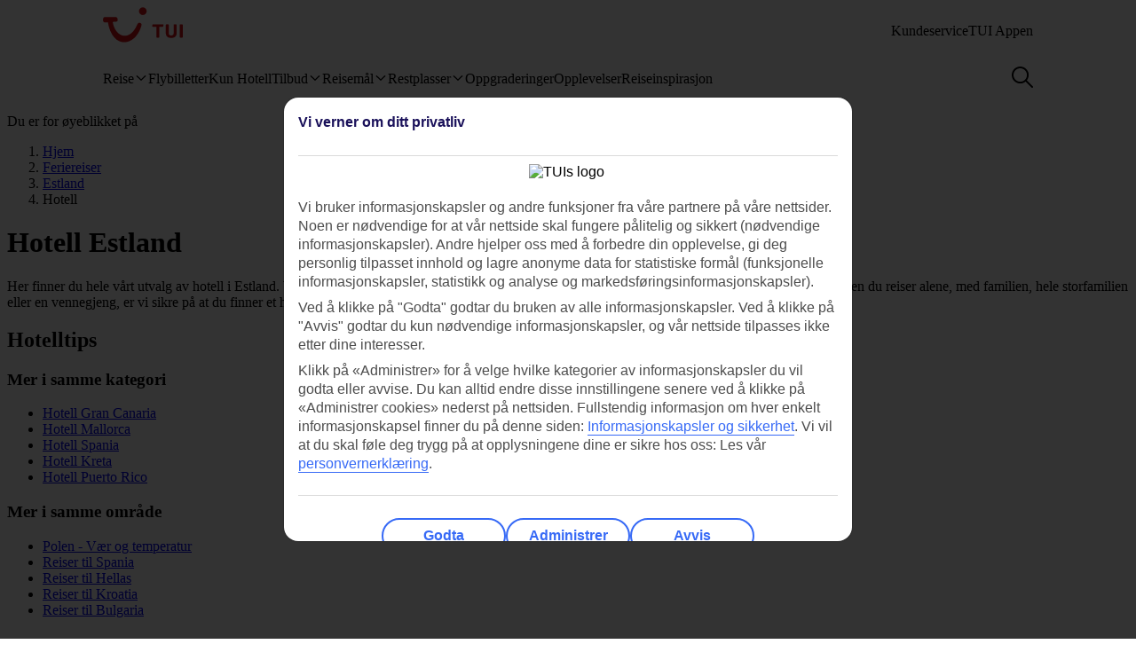

--- FILE ---
content_type: application/javascript
request_url: https://www.uqd.io/140-osl.js
body_size: 30925
content:
!function(){if(!window.UNIQODO_S){window.UNIQODO_S={};}if(window.UNIQODO_S["140-osl"]){return;}window.UNIQODO_S["140-osl"]=Date.now();!function(n){var r={};function o(t){if(r[t])return r[t].exports;var e=r[t]={i:t,l:!1,exports:{}};return n[t].call(e.exports,e,e.exports,o),e.l=!0,e.exports}o.m=n,o.c=r,o.d=function(t,e,n){o.o(t,e)||Object.defineProperty(t,e,{enumerable:!0,get:n})},o.r=function(t){"undefined"!=typeof Symbol&&Symbol.toStringTag&&Object.defineProperty(t,Symbol.toStringTag,{value:"Module"}),Object.defineProperty(t,"__esModule",{value:!0})},o.t=function(e,t){if(1&t&&(e=o(e)),8&t)return e;if(4&t&&"object"==typeof e&&e&&e.__esModule)return e;var n=Object.create(null);if(o.r(n),Object.defineProperty(n,"default",{enumerable:!0,value:e}),2&t&&"string"!=typeof e)for(var r in e)o.d(n,r,function(t){return e[t]}.bind(null,r));return n},o.n=function(t){var e=t&&t.__esModule?function(){return t.default}:function(){return t};return o.d(e,"a",e),e},o.o=function(t,e){return Object.prototype.hasOwnProperty.call(t,e)},o.p="",o(o.s=75)}([function(t,e,n){"use strict";n.d(e,"b",function(){return p});function r(t){void 0===t&&(t={});var e={host:location.hostname,pathName:location.pathname,offset:Object(u.b)()};return Object(a.f)(e,t,(d.getMerchantDataLayer||function(){return{}})()),e}var o,i=n(5),a=n(2),u=n(22),c=n(23),s={},l=(o=!1,function(){if(!o){o=!0,f(window.UNIQODO),window.UNIQODO=window.UNIQODO||{},window.UNIQODO.v="3.0.0",window.UNIQODO.n="2025.11.18.9.20.57",window.UNIQODO.originalTriggerCode=window.UNIQODO.triggerCode,window.UNIQODO.events=i.b,window.UNIQODO.getDataLayer=r,s.getDataLayer=r;var t=window.location.hostname.split(".");2<t.length&&(t[0]=""),s.advertiserDomain=t.join(".")}}),f=function(){for(var t=[],e=0;e<arguments.length;e++)t[e]=arguments[e];l();for(var n=0;n<t.length;n++){var r=t[n];if(r)for(var o=Object.keys(r),i=0;i<o.length;i++){var a=o[i];"advertiserId"===a&&(window.UNIQODO.advertiserId=r[a]),"priv"===a&&(window.UNIQODO.priv=r[a]),s[a]=r[a]}}return s},p=function(){return s.loadId||(s.loadId=Math.floor(Math.random()*Math.pow(10,Object(c.b)().loadIdPrecision))),s.loadId},d=e.a=s},function(t,e,n){"use strict";n.r(e),n.d(e,"getItem",function(){return r}),n.d(e,"setItem",function(){return o}),n.d(e,"removeItem",function(){return i}),n.d(e,"getSessionItem",function(){return a}),n.d(e,"setSessionItem",function(){return s}),n.d(e,"removeSessionItem",function(){return l});var u=n(0);function c(){if(window.UNIQODO.advertiserDomain)return window.UNIQODO.advertiserDomain;if(u.a.advertiserDomain)return u.a.advertiserDomain;var t=window.location.hostname.split(".");return 2<t.length&&(t[0]=""),t.join(".")}var r=function(t){for(var e=document.cookie.split(";"),n=0;n<e.length;n++){var r=e[n].split("=");if(t==r[0].replace(/^\s+|\s+$/g,""))return r[1]}try{if("undefined"!=typeof localStorage&&localStorage.getItem(t))return localStorage.getItem(t)}catch(t){}return null},o=function(t,e,n,r){n=n||2592e6;var o=t+"="+e,i=u.a.cookiePath?u.a.cookiePath:"/";if(1!==n){var a=new Date;a.setTime(a.getTime()+n),o+=a="; expires="+a.toGMTString(),void 0!==u.a.extendCookieDetails&&(o+=";"+u.a.extendCookieDetails);try{u.a.cookiePath||r||"undefined"==typeof localStorage||null==localStorage||localStorage.setItem(t,e)}catch(t){}}o+="; path="+i,o+=";domain="+c(),u.a.secureCookie&&(o+=";Secure"),document.cookie=o},i=function(t){try{localStorage&&localStorage.removeItem(t)}catch(t){}var e=t+"=;expires=Thu, 01 Jan 1970 00:00:00 UTC; path="+(u.a.cookiePath?u.a.cookiePath:"/");e+=";domain="+c(),document.cookie=e},a=function(t){return void 0!==window.sessionStorage?sessionStorage.getItem(t):r(t)},s=function(t,e){void 0===window.sessionStorage?o(t,e,1,!0):sessionStorage.setItem(t,e)},l=function(t){void 0!==window.sessionStorage&&sessionStorage.removeItem(t),i(t)};e.default={getItem:r,setItem:o,removeItem:i}},function(t,e,n){"use strict";n.d(e,"g",function(){return r}),n.d(e,"h",function(){return o}),n.d(e,"b",function(){return u}),n.d(e,"i",function(){return c}),n.d(e,"f",function(){return s}),n.d(e,"d",function(){return l}),n.d(e,"c",function(){return f}),n.d(e,"e",function(){return p}),n.d(e,"a",function(){return d});var a=n(0),r=function(t,e,n,r,o){a.a.taskRepeatInterval=a.a.taskRepeatInterval||{},a.a.taskRepeatCounter=a.a.taskRepeatCounter||{},a.a.taskRepeatCounter[t]=0,r=r||500,n=n||30,a.a.taskRepeatInterval[t]&&window.clearInterval(a.a.taskRepeatInterval[t]),a.a.taskRepeatInterval[t]=window.setInterval(function(){e(),a.a.taskRepeatCounter[t]==n&&(window.clearInterval(a.a.taskRepeatInterval[t]),a.a.taskRepeatCounter[t]=0,o&&o(t)),a.a.taskRepeatCounter[t]++},r)},o=function(t,e,n,r,o,i){a.a.taskRetryTimer=a.a.taskRetryTimer||{},a.a.taskRetryCounter=a.a.taskRetryCounter||{},a.a.taskRetryCounter[t]=0,r=r||500,o=o||30,a.a.taskRetryTimer[t]&&window.clearInterval(a.a.taskRetryTimer[t]),a.a.taskRetryTimer[t]=window.setInterval(function(){n()?(e(),window.clearInterval(a.a.taskRetryTimer[t]),a.a.taskRetryCounter[t]=0):a.a.taskRetryCounter[t]==o&&(window.clearInterval(a.a.taskRetryTimer[t]),a.a.taskRetryCounter[t]=0,i&&i()),a.a.taskRetryCounter[t]++},r)};o.INFINITE_UNTIL_SUCCESS=-1;var i,u=function(t,e){if(!t)return[];for(var n=[],r=0;r<t.length;r++)e(t[r],r)&&n.push(t[r]);return n},c=function(t,n){void 0===t&&(t=[]),void 0===n&&(n=function(t){return t});var r=[];return u(t,function(t){var e=n(t);return-1===r.indexOf(e)&&(r.push(e),!0)})},s=function(t){for(var e=[],n=1;n<arguments.length;n++)e[n-1]=arguments[n];for(var r=0;r<(e||[]).length;r++)for(var o in e[r])t[o]=e[r][o]},l=function(t){return"[object Array]"===Object.prototype.toString.call(t)},f=function(t,e){var n;if(l(t))for(var r=0;r<t.length;r++)e(t[r],r);else if(n=t,"[object Object]"===Object.prototype.toString.call(n)){var o=Object.keys(t);if(!o||!o.length)return;for(var i=0;i<o.length;i++)e(t[o[i]],o[i],i)}},p=function(t,n){var r=[];return f(t,function(t,e){r.push(n(t,e))}),r},d=(i=function(t,e){return e.length&&t?Array.isArray(t)?function(t,e){for(var n=[],r=0;r<t.length;r++){var o=i(t[r],e);Array.isArray(o)?n=n.concat(o):o&&n.push(o)}return n}(t,e):"object"==typeof t?i(t[e[0]],e.slice(1)):void 0:t},function(t,e,n){var r=i(t,e.split("."));return void 0!==r&&r&&r.length||(r=n),r})},function(t,e,n){"use strict";n.d(e,"a",function(){return a});var r=n(11),o=function(){return(o=Object.assign||function(t){for(var e,n=1,r=arguments.length;n<r;n++)for(var o in e=arguments[n])Object.prototype.hasOwnProperty.call(e,o)&&(t[o]=e[o]);return t}).apply(this,arguments)},i=function(t,e,n){if(n||2===arguments.length)for(var r,o=0,i=e.length;o<i;o++)!r&&o in e||((r=r||Array.prototype.slice.call(e,0,o))[o]=e[o]);return t.concat(r||Array.prototype.slice.call(e))},a=(Object.defineProperty(u.prototype,"ChildThemes",{get:function(){return i([],this.childThemes,!0)},enumerable:!1,configurable:!0}),Object.defineProperty(u.prototype,"Variables",{get:function(){return o({},this.variables)},enumerable:!1,configurable:!0}),Object.defineProperty(u.prototype,"ModsMapping",{get:function(){if(this.modsMapping)return o({},this.modsMapping)},enumerable:!1,configurable:!0}),Object.defineProperty(u.prototype,"ClassName",{get:function(){return this.identifier},enumerable:!1,configurable:!0}),u.prototype.setVariable=function(t,e){this.variables[t]=e},u.prototype.getVariables=function(t,e){void 0===e&&(e={});var n=t?"".concat(t," .").concat(this.ClassName):this.ClassName;return o(o(o(o({},r.a.get().Variables),e),this.variables),{namespace:n})},u.prototype.getInnerStyles=function(t,e){if(!this.computedInnerStyles){var n=this.getVariables(t,e);this.computedInnerStyles=this.replaceVariables(this.innerStyles,n)}return this.computedInnerStyles},u.prototype.getGlobalStyles=function(t,e){var n=this.getVariables(t,e);return this.replaceVariables(this.globalStyles,n)},u.prototype.createMarkupElement=function(){if(this.markup){var t=document.createElement("div");return t.innerHTML=this.replaceVariables(this.markup,this.getVariables()),t}},u.prototype.replaceVariables=function(t,n){return t.replace(/__(.*?)__/gim,function(t,e){return n[e]||""})},u.parseHTML=function(t){var e=document.createElement("div");e.innerHTML=t;for(var n=e.querySelectorAll("style"),r=[],o=0;o<n.length;o++){var i=n[o];r.push(i.innerHTML),i.parentElement.removeChild(i)}return r.join(" ")},u);function u(t,e,n,r,o){void 0===e&&(e=""),void 0===n&&(n=""),this.identifier=t,this.innerStyles=e,this.globalStyles=n,this.markup=r,this.modsMapping=o,this.variables={},this.childThemes=[]}},function(t,e,n){"use strict";t.exports=n(76)},function(t,e,n){"use strict";n.d(e,"f",function(){return a}),n.d(e,"a",function(){return c}),n.d(e,"c",function(){return s}),n.d(e,"e",function(){return l}),n.d(e,"d",function(){return f});function r(t,e,n){void 0===n&&(n=a.internal),u[n][t]&&(u[n][t]=u[n][t].filter(function(t){return t!==e}))}var o,i=n(2),a={internal:"internal",external:"external"},u=((o={})[a.internal]={},o[a.external]={},o),c=function(t,e,n){void 0===n&&(n=a.internal),u[n][t]||(u[n][t]=[]),u[n][t].push(e)},s=function(t,e){if(void 0===e&&(e="internal"),u[e][t]||u[e]["*"]){var n=arguments;Object(i.c)(u[e][t]||[],function(t){return t.apply(t,[].slice.call(n,2))}),Object(i.c)(u[e]["*"]||[],function(t){return t.apply(t,[].slice.call(n,2))})}},l=function(t,e){return void 0===e&&(e=a.internal),delete u[e][t]},f=function(t,e,n){void 0===n&&(n=a.internal),c(t,function(){e.apply(e,arguments),r(t,this,n)},n)};e.b={on:function(t,e){return c(t,e,a.external)},emit:function(t){for(var e=[],n=1;n<arguments.length;n++)e[n-1]=arguments[n];return s.apply(s,[t,a.external].concat(e))},once:function(t,e){return f(t,e,a.external)},removeListener:function(t,e){return r(t,e,a.external)}}},function(t,e,n){"use strict";n.d(e,"d",function(){return i}),n.d(e,"c",function(){return a}),n.d(e,"a",function(){return u}),n.d(e,"b",function(){return c}),n.d(e,"e",function(){return s}),n.d(e,"f",function(){return l});var o=n(17),r=n(0),i=function(t,e){var n=window.location.pathname.replace(/^\/|\/$/g,"");return t=t.replace(/^\/|\/$/g,""),e||(n=n.replace(/\.[a-z]+$/i,"")),n==t},a=function(t){for(var e=document.location.search.substring(1).split("&"),n=0;n<e.length;n++){var r=e[n].split("=");if(t.toLowerCase()==r[0].toLowerCase())return r[1]}},u=function(t,e,n){void 0===t&&(t="");var r=t.match(/(\#.*$)/);return-1===(t=t.replace(/(\#.*$)/,"")).indexOf("?")?t+="?":t+="&",t+=void 0===n?e:"".concat(e,"=").concat(encodeURIComponent(n)),r&&r.length&&(t+=r[0]),t},c=function(t,e){var n=[];for(var r in t)t.hasOwnProperty(r)&&n.push(encodeURIComponent(r)+"="+encodeURIComponent(t[r]));return 0<n.length?n=e&&"POST"==e?n.join("&"):"?"+n.join("&"):""},s=function(){return void 0!==r.a.orderConfirmation&&1==r.a.orderConfirmation},l=function(t){for(var e=0;e<(t||[]).length;e++){var n=t[e];switch(n.type){case"host":if(!Object(o.b)(location.hostname.replace(/^www./i,""),n,n.strict))return!1;break;case"query":if(!Object(o.b)(a(n.key),n,n.strict))return!1;break;case"path":var r=location.pathname.replace(/^\/|\/$/g,"");if(n.strict||(r=r.replace(/\.[a-z]+$/i,"")),!Object(o.b)(r,n,n.strict))return!1;break;case"hash":if(!Object(o.b)(location.hash,n,n.strict))return!1;break;default:return!1}}return!0}},function(t,e,n){"use strict";n.d(e,"b",function(){return E}),n.d(e,"a",function(){return I});var r,o,i=n(11),a=n(12),u=n(9),c=n(20),s=n(3),l=(r=function(t,e){return(r=Object.setPrototypeOf||{__proto__:[]}instanceof Array&&function(t,e){t.__proto__=e}||function(t,e){for(var n in e)Object.prototype.hasOwnProperty.call(e,n)&&(t[n]=e[n])})(t,e)},function(t,e){if("function"!=typeof e&&null!==e)throw new TypeError("Class extends value "+String(e)+" is not a constructor or null");function n(){this.constructor=t}r(t,e),t.prototype=null===e?Object.create(e):(n.prototype=e.prototype,new n)}),f=n(98),p=(o=s.a,l(d,o),d.IDENTIFIER="uqd-embeddable-code",d);function d(){return o.call(this,d.IDENTIFIER,s.a.parseHTML(f))||this}var h,y,v=n(34),g=(h=function(t,e){return(h=Object.setPrototypeOf||{__proto__:[]}instanceof Array&&function(t,e){t.__proto__=e}||function(t,e){for(var n in e)Object.prototype.hasOwnProperty.call(e,n)&&(t[n]=e[n])})(t,e)},function(t,e){if("function"!=typeof e&&null!==e)throw new TypeError("Class extends value "+String(e)+" is not a constructor or null");function n(){this.constructor=t}h(t,e),t.prototype=null===e?Object.create(e):(n.prototype=e.prototype,new n)}),m=n(99),b=(y=s.a,g(_,y),_.CLASS_NAME="uqd-countdown",_);function _(){return y.call(this,_.CLASS_NAME,s.a.parseHTML(m))||this}var w=n(25),O=n(35);function E(t){var e=i.a.get();return e.Variables=t,e.addTheme(new a.a,new c.a,new u.a),e}function I(){return[new p,new v.a,new b,new w.a,new O.a]}},function(t,e,n){"use strict";Object.defineProperty(e,"__esModule",{value:!0}),e.toggleClassName=e.hasClassName=e.removeClassName=e.addClassName=void 0;var r=n(84);Object.defineProperty(e,"addClassName",{enumerable:!0,get:function(){return r.addClassName}});var o=n(85);Object.defineProperty(e,"removeClassName",{enumerable:!0,get:function(){return o.removeClassName}});var i=n(86);Object.defineProperty(e,"hasClassName",{enumerable:!0,get:function(){return i.hasClassName}});var a=n(87);Object.defineProperty(e,"toggleClassName",{enumerable:!0,get:function(){return a.toggleClassName}})},function(t,e,n){"use strict";n.d(e,"a",function(){return f});var r,o,i=n(7),a=n(3),u=(r=function(t,e){return(r=Object.setPrototypeOf||{__proto__:[]}instanceof Array&&function(t,e){t.__proto__=e}||function(t,e){for(var n in e)Object.prototype.hasOwnProperty.call(e,n)&&(t[n]=e[n])})(t,e)},function(t,e){if("function"!=typeof e&&null!==e)throw new TypeError("Class extends value "+String(e)+" is not a constructor or null");function n(){this.constructor=t}r(t,e),t.prototype=null===e?Object.create(e):(n.prototype=e.prototype,new n)}),c=function(){return(c=Object.assign||function(t){for(var e,n=1,r=arguments.length;n<r;n++)for(var o in e=arguments[n])Object.prototype.hasOwnProperty.call(e,o)&&(t[o]=e[o]);return t}).apply(this,arguments)},s=n(100),l=n(101),f=(o=a.a,u(p,o),p.prototype.getVariables=function(){return c(c({},o.prototype.getVariables.call(this)),{experienceId:p.IDENTIFIER})},p.IDENTIFIER="uqd-info-effect",p);function p(){var t=o.call(this,p.IDENTIFIER,a.a.parseHTML(l),a.a.parseHTML(s))||this;return t.childThemes=Object(i.a)(),t}},function(t,e,n){"use strict";n.d(e,"b",function(){return R}),n.d(e,"a",function(){return N}),n.d(e,"c",function(){return j}),n.d(e,"f",function(){return M}),n.d(e,"d",function(){return P}),n.d(e,"e",function(){return A});var r={};n.r(r),n.d(r,"storeAutofillCookie",function(){return v}),n.d(r,"getStoredCodeForAutofill",function(){return g}),n.d(r,"removeStoredCodeForAutofill",function(){return m});var o={};n.r(o),n.d(o,"storeAutofillCookie",function(){return O}),n.d(o,"getStoredCodeForAutofill",function(){return E}),n.d(o,"removeStoredCodeForAutofill",function(){return I}),n.d(o,"initializeStorage",function(){return T});function i(i,a,u){return void 0===a&&(a="_uqd_s_"),void 0===u&&(u=!0),{initialize:function(){for(var t=0;t<i.length;t++){var e=i[t];e.initialize&&e.initialize(a)}},setItem:function(t,e,n){for(var r=0;r<i.length;r++){var o=i[r];if(o.hasSupport()&&(o.setItem(a+t,e,n),u))return}},getItem:function(t){for(var e=0;e<i.length;e++){var n=i[e];if(n.hasSupport()){var r=n.getItem(a+t);if(r)return r}}},removeItem:function(t){for(var e=0;e<i.length;e++){var n=i[e];n.hasSupport()&&n.removeItem(a+t)}}}}function a(){return void 0!==window.localStorage}function u(t){if(!a())return{};var e=localStorage.getItem(t);if(!e)return{};var n=e.split(";"),r=+n.pop(),o=+n.pop();return{expire:isNaN(r)?void 0:r,createdAt:o,value:n.join(";")}}function c(t){a()&&localStorage.removeItem(t)}function s(){if(!l.a.autofill)return{enableAutofill:l.a.enableAutofill,codeParam:l.a.codeParam,codeParamExpiration:l.a.codeParamExpiration,keepPrefilledCodeTillRedemption:l.a.keepPrefilledCodeTillRedemption};var t={};return Object(d.f)(t,b,{migrateParamCookie:l.a.codeParam},l.a.autofill),t}var l=n(0),f=n(1),p=n(6),d=(n(5),n(2)),h={hasSupport:a,getItem:function(t){return u(t).value},removeItem:c,setItem:function(t,e,n){var r,o;a()&&localStorage.setItem(t,(void 0===(r=n)&&(r=2592e6),[e,o||(new Date).getTime(),r].join(";")))},initialize:function(n){!function(t,e){if(a())for(var n in localStorage)if((n||"").substr(0,t.length)===t){var r=n.substr(t.length);e(r,u(t+r))}}(n,function(t,e){void 0!==e.expire&&null!==typeof e.expire&&e.createdAt+e.expire<(new Date).getTime()&&c(n+t)})}},y={hasSupport:function(){return!0},getItem:function(t){return Object(f.getItem)(t)},removeItem:function(t){return Object(f.removeItem)(t)},setItem:function(t,e,n){return Object(f.setItem)(t,e,n,!0)}},v=(n(24),function(t){Object(f.setItem)(l.a.codeParam,t,l.a.codeParamExpiration?l.a.codeParamExpiration:1,!0)}),g=function(){return Object(f.getItem)(l.a.codeParam)},m=function(){Object(f.removeItem)(l.a.codeParam)},b={enableAutofill:!1,codeParamExpiration:864e5,keepPrefilledCodeTillRedemption:!1,managedStoragePrefix:"_uqd_code_",codeParam:"param_2",storageProviders:["localStorageProvider","cookieStorageProvider"],breakOnSupportedProvider:!0},_=null,w={localStorageProvider:h,cookieStorageProvider:y},O=function(t){T();var e=s(),n=e.codeParam,r=e.codeParamExpiration;_.setItem(n,t,r)},E=function(){T();var t=s().codeParam;return _.getItem(t)},I=function(){T();var t=s().codeParam;_.removeItem(t)},T=function(){if(!_){var t,e=s();(_=i((void 0===(t=e.storageProviders)&&(t=[]),Object(d.b)(Object(d.e)(t,function(t){if(w[t])return w[t]}),function(t){return!!t})),e.managedStoragePrefix,e.breakOnSupportedProvider)).initialize(),function(t){var e=t.migrateParamCookie;if(e){var n=Object(f.getItem)(e);n&&(O(n),Object(f.removeItem)(e))}}(e)}},C=n(29),S=n(23);function x(t){return void 0===t&&(t=""),f.getItem("_uqd_sctk")?-1!==t.indexOf("?")?t+"&uqd-sctk="+encodeURIComponent(f.getItem("_uqd_sctk")):t+"?uqd-sctk="+encodeURIComponent(f.getItem("_uqd_sctk")):t}var R="_uqd_vKey",N={engagement:"engagement",justo:"justo",api:"api",insights:"insights",referral:"referral"},j=function(t){void 0===t&&(t=N.api);var e=Object(C.a)(t);return"https://".concat(e)},M=function(t,e,n,r){var o;t=x(t);function i(){4===o.readyState&&e(o),o.readyState<4||o.status}var a=window.navigator.appVersion.replace(/\s+/g,"");if(window.XDomainRequest&&(a.match("MSIE8.")||a.match("MSIE9.")))(o=new XDomainRequest).onload=function(){e(o)},o.onprogress=function(){},o.ontimeout=function(){};else if("undefined"!=typeof XMLHttpRequest)(o=new XMLHttpRequest).onreadystatechange=i;else{for(var u=["MSXML2.XmlHttp.5.0","MSXML2.XmlHttp.4.0","MSXML2.XmlHttp.3.0","MSXML2.XmlHttp.2.0","Microsoft.XmlHttp"],c=0,s=u.length;c<s;c++)try{o=new ActiveXObject(u[c]);break}catch(t){}o.onreadystatechange=i}if(n)return o;o.open("GET",t,!0),r&&r.headers&&Object(d.c)(r.headers,function(t,e){o.setRequestHeader(e,t)}),o.send("")},P=function(t,e,n,r){var o;function i(){4===o.readyState&&r(o),o.readyState<4||o.status}t=e&&e.previewToken?Object(p.a)(t,"uqd-sctk",e.previewToken):x(t);var a=window.navigator.appVersion.replace(/\s+/g,"");if(window.XDomainRequest&&(a.match("MSIE8.")||a.match("MSIE9.")))(o=new XDomainRequest).onload=function(){r(o)},o.onprogress=function(){},o.ontimeout=function(){};else if("undefined"!=typeof XMLHttpRequest)(o=new XMLHttpRequest).onreadystatechange=i;else{for(var u=["MSXML2.XmlHttp.5.0","MSXML2.XmlHttp.4.0","MSXML2.XmlHttp.3.0","MSXML2.XmlHttp.2.0","Microsoft.XmlHttp"],c=0,s=u.length;c<s;c++)try{o=new ActiveXObject(u[c]);break}catch(t){}o.onreadystatechange=i}o.open("POST",t,!0),e&&e.contentType&&o.setRequestHeader("Content-type",e.contentType),e&&e.headers&&Object(d.c)(e.headers,function(t,e){o.setRequestHeader(e,t)}),o.send(n)},A=function(t,e,n){void 0===e&&(e=S.a.error),void 0===n&&(n={});var r=Object(S.b)(),o={message:t.message,type:t.name||"unknown",lv:e,lId:Object(l.b)(),vk:(f.getItem(R)||"none").substring(0,r.visitorKeyPrecision)};if(n&&(o.ex=JSON.stringify(n)),r.sendPathname&&(o.p=location.pathname.substring(0,r.pathnameMaxLength)),r.sendHostname&&(o.h=location.hostname),r.sendRedemptionInformation&&Object(d.f)(o,{oc:void 0===window.UNIQODO.orderConfirmation?"x":l.a.orderConfirmation,tc:void 0===window.UNIQODO.triggerCode?window.UNIQODO.originalTriggerCode||"x":l.a.triggerCode,uc:f.getItem(l.a.codeCookie)||"null"}),!(e!==S.a.error&&-1===r.reportLevels.indexOf(e)||(void 0===l.a.reportSubmissionLimit&&(l.a.reportSubmissionLimit=0),++l.a.reportSubmissionLimit>r.errorReportLimit)))try{var i="".concat(j(),"/reporting/").concat(l.a.advertiserId,"/log").concat(Object(p.b)(o));M(i,function(){})}catch(t){}}},function(t,e,n){"use strict";n.d(e,"a",function(){return o});var c=n(8),r=function(){return(r=Object.assign||function(t){for(var e,n=1,r=arguments.length;n<r;n++)for(var o in e=arguments[n])Object.prototype.hasOwnProperty.call(e,o)&&(t[o]=e[o]);return t}).apply(this,arguments)},o=(Object.defineProperty(i.prototype,"Variables",{get:function(){return r({},this.variables)},set:function(t){this.variables=r(r({},this.variables),t)},enumerable:!1,configurable:!0}),Object.defineProperty(i.prototype,"StyleElement",{get:function(){return this.styleElement||(this.styleElement=document.createElement("style"),document.head.appendChild(this.styleElement)),this.styleElement},enumerable:!1,configurable:!0}),i.prototype.getTheme=function(t){return this.themes[t]},i.prototype.addTheme=function(){for(var t=[],e=0;e<arguments.length;e++)t[e]=arguments[e];for(var n=0;n<t.length;n++){var r=t[n];if(this.hasTheme(r.identifier))return;this.themes[r.identifier]=r}},i.prototype.hasTheme=function(t){return Boolean(this.themes[t])},i.prototype.activateTheme=function(t){for(var e=[],n=1;n<arguments.length;n++)e[n-1]=arguments[n];var r=this.getExistingTheme(e);if(!r)return this;var o=this.themes[r],i=null==o?void 0:o.ClassName,a=null==o?void 0:o.getInnerStyles();if(i&&Object(c.addClassName)(t,i),this.applyInnerStyles(a,t,o),-1!==this.activeThemes.indexOf(i))return this;var u=this.StyleElement.innerHTML;return o&&this.applyGlobalStyles(i,u,o),this},i.prototype.getExistingTheme=function(t){for(var e=0;e<t.length;e++){var n=t[e];if(this.hasTheme(n))return n}},i.prototype.applyGlobalStyles=function(t,e,n){if(n){this.activeThemes.push(t),this.StyleElement.innerHTML=e+" "+n.getGlobalStyles();for(var r=0;r<n.ChildThemes.length;r++){var o=n.ChildThemes[r];this.StyleElement.innerHTML+=o.getGlobalStyles(n.ClassName,n.Variables)}}},i.prototype.applyInnerStyles=function(t,e,n){if(n){var r=document.createElement("style");r.innerHTML=t;for(var o=0;o<n.ChildThemes.length;o++){var i=n.ChildThemes[o];r.innerHTML+=i.getInnerStyles(n.ClassName,n.Variables)}r.innerHTML.trim()&&e.appendChild(r)}},i.get=function(){return i.instance||(i.instance=new i),i.instance},i);function i(){this.themes={},this.activeThemes=[]}},function(t,e,n){"use strict";n.d(e,"a",function(){return c});var r,o,i=n(7),a=n(3),u=(r=function(t,e){return(r=Object.setPrototypeOf||{__proto__:[]}instanceof Array&&function(t,e){t.__proto__=e}||function(t,e){for(var n in e)Object.prototype.hasOwnProperty.call(e,n)&&(t[n]=e[n])})(t,e)},function(t,e){if("function"!=typeof e&&null!==e)throw new TypeError("Class extends value "+String(e)+" is not a constructor or null");function n(){this.constructor=t}r(t,e),t.prototype=null===e?Object.create(e):(n.prototype=e.prototype,new n)}),c=(o=a.a,u(s,o),s.IDENTIFIER="uqd-badge",s.MARKUP=n(96),s);function s(){var t=o.call(this,s.IDENTIFIER,"",a.a.parseHTML(s.MARKUP))||this;return t.childThemes=Object(i.a)(),t}},function(t,e,n){"use strict";var r,o;n.d(e,"a",function(){return r}),(o=r=r||{}).onNewRecords="onNewRecords",o.onQualifiedRecords="onQualifiedRecords"},function(t,s,l){"use strict";(function(e){l.d(s,"a",function(){return c});var r,o,t=l(33),i=l(19),y=l(8),v=l(11),a=l(20),n=(r=function(t,e){return(r=Object.setPrototypeOf||{__proto__:[]}instanceof Array&&function(t,e){t.__proto__=e}||function(t,e){for(var n in e)Object.prototype.hasOwnProperty.call(e,n)&&(t[n]=e[n])})(t,e)},function(t,e){if("function"!=typeof e&&null!==e)throw new TypeError("Class extends value "+String(e)+" is not a constructor or null");function n(){this.constructor=t}r(t,e),t.prototype=null===e?Object.create(e):(n.prototype=e.prototype,new n)}),u=function(t,a,u,c){return new(u=u||e)(function(n,e){function r(t){try{i(c.next(t))}catch(t){e(t)}}function o(t){try{i(c.throw(t))}catch(t){e(t)}}function i(t){var e;t.done?n(t.value):((e=t.value)instanceof u?e:new u(function(t){t(e)})).then(r,o)}i((c=c.apply(t,a||[])).next())})},g=function(n,r){var o,i,a,t,u={label:0,sent:function(){if(1&a[0])throw a[1];return a[1]},trys:[],ops:[]};return t={next:e(0),throw:e(1),return:e(2)},"function"==typeof Symbol&&(t[Symbol.iterator]=function(){return this}),t;function e(e){return function(t){return function(e){if(o)throw new TypeError("Generator is already executing.");for(;u;)try{if(o=1,i&&(a=2&e[0]?i.return:e[0]?i.throw||((a=i.return)&&a.call(i),0):i.next)&&!(a=a.call(i,e[1])).done)return a;switch(i=0,a&&(e=[2&e[0],a.value]),e[0]){case 0:case 1:a=e;break;case 4:return u.label++,{value:e[1],done:!1};case 5:u.label++,i=e[1],e=[0];continue;case 7:e=u.ops.pop(),u.trys.pop();continue;default:if(!(a=0<(a=u.trys).length&&a[a.length-1])&&(6===e[0]||2===e[0])){u=0;continue}if(3===e[0]&&(!a||e[1]>a[0]&&e[1]<a[3])){u.label=e[1];break}if(6===e[0]&&u.label<a[1]){u.label=a[1],a=e;break}if(a&&u.label<a[2]){u.label=a[2],u.ops.push(e);break}a[2]&&u.ops.pop(),u.trys.pop();continue}e=r.call(n,u)}catch(t){e=[6,t],i=0}finally{o=a=0}if(5&e[0])throw e[1];return{value:e[0]?e[1]:void 0,done:!0}}([e,t])}}},c=(o=t.a,n(m,o),m.prototype.getKeyProperties=function(t){return{headingCopy:t[m.HEADING_PLACEHOLDER],subheadingCopy:t[m.SUBHEADING_PLACEHOLDER]}},m.prototype.createExperienceContent=function(d,h){return u(this,void 0,void 0,function(){var e,n,r,o,i,a,u,c,s,l,f,p;return g(this,function(t){switch(t.label){case 0:return e=this.getKeyProperties(h),n=e.headingCopy,r=e.subheadingCopy,o=this.sanitizeVariables(h),i=h[m.THEME_COLUMN_NAME]||this.defaultThemeKey,a=document.createElement("div"),u=v.a.get(),c=u.getTheme(null==i?void 0:i.toString())||u.getTheme(this.defaultThemeKey),s=null==c?void 0:c.createMarkupElement(),Object(y.addClassName)(s||a,"uqd-inline-content"),"string"!=typeof n?[3,2]:[4,this.replacer.createElement("div",n,o)];case 1:l=t.sent(),Object(y.addClassName)(l,"uqd-inline-heading"),s?this.applyMessagingToTarget(s,l,m.HEADING_ANCHOR_KEY):a.appendChild(l),t.label=2;case 2:return"string"!=typeof r?[3,4]:[4,this.replacer.createElement("div",r,o)];case 3:f=t.sent(),Object(y.addClassName)(f,"uqd-inline-subheading"),s?this.applyMessagingToTarget(s,f,m.SUBHEADING_ANCHOR_KEY):a.appendChild(f),t.label=4;case 4:return p=s||a,d.appendChild(p),this.applyPostRenderingProcessors(h,p),u.activateTheme(d,i.toString(),this.defaultThemeKey),[2]}})})},m.HEADING_PLACEHOLDER="STRIP_PANEL_HEADING",m.SUBHEADING_PLACEHOLDER="STRIP_PANEL_SUBHEADING",m.THEME_COLUMN_NAME="PROMO_STRIP_STYLE",m.HEADING_ANCHOR_KEY="experience-heading-content",m.SUBHEADING_ANCHOR_KEY="experience-subheading-content",m);function m(t,e){void 0===e&&(e=a.a.IDENTIFIER);var n=o.call(this)||this;return n.defaultThemeKey=e,n.replacer=void 0===t?i.a.get():t,n}}).call(this,l(4))},function(t,s,l){"use strict";(function(e){l.d(s,"a",function(){return c});var r,o,t=l(33),i=l(19),d=l(11),a=l(12),n=(r=function(t,e){return(r=Object.setPrototypeOf||{__proto__:[]}instanceof Array&&function(t,e){t.__proto__=e}||function(t,e){for(var n in e)Object.prototype.hasOwnProperty.call(e,n)&&(t[n]=e[n])})(t,e)},function(t,e){if("function"!=typeof e&&null!==e)throw new TypeError("Class extends value "+String(e)+" is not a constructor or null");function n(){this.constructor=t}r(t,e),t.prototype=null===e?Object.create(e):(n.prototype=e.prototype,new n)}),u=function(t,a,u,c){return new(u=u||e)(function(n,e){function r(t){try{i(c.next(t))}catch(t){e(t)}}function o(t){try{i(c.throw(t))}catch(t){e(t)}}function i(t){var e;t.done?n(t.value):((e=t.value)instanceof u?e:new u(function(t){t(e)})).then(r,o)}i((c=c.apply(t,a||[])).next())})},h=function(n,r){var o,i,a,t,u={label:0,sent:function(){if(1&a[0])throw a[1];return a[1]},trys:[],ops:[]};return t={next:e(0),throw:e(1),return:e(2)},"function"==typeof Symbol&&(t[Symbol.iterator]=function(){return this}),t;function e(e){return function(t){return function(e){if(o)throw new TypeError("Generator is already executing.");for(;u;)try{if(o=1,i&&(a=2&e[0]?i.return:e[0]?i.throw||((a=i.return)&&a.call(i),0):i.next)&&!(a=a.call(i,e[1])).done)return a;switch(i=0,a&&(e=[2&e[0],a.value]),e[0]){case 0:case 1:a=e;break;case 4:return u.label++,{value:e[1],done:!1};case 5:u.label++,i=e[1],e=[0];continue;case 7:e=u.ops.pop(),u.trys.pop();continue;default:if(!(a=0<(a=u.trys).length&&a[a.length-1])&&(6===e[0]||2===e[0])){u=0;continue}if(3===e[0]&&(!a||e[1]>a[0]&&e[1]<a[3])){u.label=e[1];break}if(6===e[0]&&u.label<a[1]){u.label=a[1],a=e;break}if(a&&u.label<a[2]){u.label=a[2],u.ops.push(e);break}a[2]&&u.ops.pop(),u.trys.pop();continue}e=r.call(n,u)}catch(t){e=[6,t],i=0}finally{o=a=0}if(5&e[0])throw e[1];return{value:e[0]?e[1]:void 0,done:!0}}([e,t])}}},c=(o=t.a,n(y,o),y.prototype.getKeyProperties=function(t){return{badgeCopy:t[y.BADGE_COPY_PLACEHOLDER]}},y.prototype.setupBadgeMods=function(t,e,n){for(var r=function(t){for(var e=t.split("--").splice(1),n={},r=0;r<e.length;r++){var o=e[r].split("=")[0],i=e[r].split("=")[1];n[o]=i}return n}(n),o=Object.keys(e),i=0;i<o.length;i++){var a=o[i],u=r[a];if(u&&e[a][u]){var c=e[a][u];t.setVariable("themeMod-".concat(a),c)}else t.setVariable("themeMod-".concat(a),e[a].default)}},y.prototype.createExperienceContent=function(l,f){var p;return u(this,void 0,void 0,function(){var e,n,r,o,i,a,u,c,s;return h(this,function(t){switch(t.label){case 0:return"string"!=typeof(e=this.getKeyProperties(f).badgeCopy)?[2]:(n=f[y.THEME_COLUMN_NAME]||this.defaultThemeKey,r=this.sanitizeVariables(f),[4,this.replacer.createElement("div",e,r)]);case 1:if(o=t.sent(),i=d.a.get(),a=i.getTheme(null==n?void 0:n.toString())||i.getTheme(this.defaultThemeKey),u=a.ModsMapping)try{c=(null===(p=f[y.THEME_COLUMN_MODS])||void 0===p?void 0:p.toString())||"",this.setupBadgeMods(a,u,c)}catch(t){}return(s=null==a?void 0:a.createMarkupElement())?(this.applyMessagingToTarget(s,o,y.ANCHOR_KEY),this.applyChildNodesToElement(l,s.childNodes)):this.applyMessagingToTarget(l,o),this.applyPostRenderingProcessors(f,l),i.activateTheme(l,n.toString(),this.defaultThemeKey),[2]}})})},y.BADGE_COPY_PLACEHOLDER="BADGE_COPY",y.THEME_COLUMN_NAME="BADGE_STYLE",y.THEME_COLUMN_MODS="BADGE_MODS",y.ANCHOR_KEY="experience-content",y);function y(t,e){void 0===e&&(e=a.a.IDENTIFIER);var n=o.call(this)||this;return n.defaultThemeKey=e,n.replacer=void 0===t?i.a.get():t,n}}).call(this,l(4))},function(t,f,p){"use strict";(function(e){p.d(f,"a",function(){return i});var r,o,t=p(27),u=p(13),c=p(28),n=(r=function(t,e){return(r=Object.setPrototypeOf||{__proto__:[]}instanceof Array&&function(t,e){t.__proto__=e}||function(t,e){for(var n in e)Object.prototype.hasOwnProperty.call(e,n)&&(t[n]=e[n])})(t,e)},function(t,e){if("function"!=typeof e&&null!==e)throw new TypeError("Class extends value "+String(e)+" is not a constructor or null");function n(){this.constructor=t}r(t,e),t.prototype=null===e?Object.create(e):(n.prototype=e.prototype,new n)}),s=function(t,a,u,c){return new(u=u||e)(function(n,e){function r(t){try{i(c.next(t))}catch(t){e(t)}}function o(t){try{i(c.throw(t))}catch(t){e(t)}}function i(t){var e;t.done?n(t.value):((e=t.value)instanceof u?e:new u(function(t){t(e)})).then(r,o)}i((c=c.apply(t,a||[])).next())})},l=function(n,r){var o,i,a,t,u={label:0,sent:function(){if(1&a[0])throw a[1];return a[1]},trys:[],ops:[]};return t={next:e(0),throw:e(1),return:e(2)},"function"==typeof Symbol&&(t[Symbol.iterator]=function(){return this}),t;function e(e){return function(t){return function(e){if(o)throw new TypeError("Generator is already executing.");for(;u;)try{if(o=1,i&&(a=2&e[0]?i.return:e[0]?i.throw||((a=i.return)&&a.call(i),0):i.next)&&!(a=a.call(i,e[1])).done)return a;switch(i=0,a&&(e=[2&e[0],a.value]),e[0]){case 0:case 1:a=e;break;case 4:return u.label++,{value:e[1],done:!1};case 5:u.label++,i=e[1],e=[0];continue;case 7:e=u.ops.pop(),u.trys.pop();continue;default:if(!(a=0<(a=u.trys).length&&a[a.length-1])&&(6===e[0]||2===e[0])){u=0;continue}if(3===e[0]&&(!a||e[1]>a[0]&&e[1]<a[3])){u.label=e[1];break}if(6===e[0]&&u.label<a[1]){u.label=a[1],a=e;break}if(a&&u.label<a[2]){u.label=a[2],u.ops.push(e);break}a[2]&&u.ops.pop(),u.trys.pop();continue}e=r.call(n,u)}catch(t){e=[6,t],i=0}finally{o=a=0}if(5&e[0])throw e[1];return{value:e[0]?e[1]:void 0,done:!0}}([e,t])}}},i=(o=t.a,n(a,o),a.prototype.onNewRecords=function(i,a){return s(this,void 0,void 0,function(){var e,n,r,o;return l(this,function(t){switch(t.label){case 0:return t.trys.push([0,3,,4]),e=a.items.map(this.applyDataMappers),n=new c.a(a.filter,a.qualifyType,e),[4,this.onSiteLabelling.Pipeline.onNewPayload(n)];case 1:return r=t.sent().payload,[4,this.onSiteLabelling.Pipeline.applyRenderingStrategy(r,i.renderingStrategy)];case 2:return o=t.sent(),this.respond(i,{eventName:u.a.onQualifiedRecords,notQualified:o.NotQualifiedItems,qualified:o.QualifiedItems}),[3,4];case 3:return t.sent(),[3,4];case 4:return[2]}})})},a.prototype.receiveMessage=function(t,e){e.eventName!==u.a.onNewRecords||this.onNewRecords(t,e)},a);function a(t,e){var n=o.call(this,e)||this;return n.onSiteLabelling=t,n.mediator=e,n}}).call(this,p(4))},function(t,e,n){"use strict";n.d(e,"a",function(){return r}),n.d(e,"b",function(){return l});function o(t,e){if((!t.isRequired||e)&&(!t.forbidden||void 0===e)){if(t.value){if(t.flags&&!new RegExp(t.value,t.flags).test(e||""))return;if(e!==t.value)return}return 1}}function i(t,e){if(t.mustContain){if(!(e instanceof Array))return!1;for(var n=0;n<t.mustContain.length;n++)if(-1===e.indexOf(t.mustContain[n]))return!1}if(t.cannotContain){if(!(e instanceof Array))return!1;for(n=0;n<t.cannotContain.length;n++)if(-1!==e.indexOf(t.cannotContain[n]))return!1}if(t.hasOne){if(!(e instanceof Array))return!1;var r=!1;for(n=0;n<t.hasOne.length;n++)-1!==e.indexOf(t.hasOne[n])&&(r=!0);if(!r)return!1}for(n=0;n<(e||[]).length;n++)if(!o(t,e[n]))return!1;return!0}var a=n(1),u=n(2),c=n(22),s=n(10),r=function(t,e){if(void 0===e&&(e="sKey"),void 0!==t.startDateUTC)return function(t,e){if(void 0===e&&(e="sKey"),void 0===t.startDateUTC&&void 0===t.startDateUTC)return!0;(t.startDate||t.endDate)&&Object(s.e)({type:"SCHEDULE_WARNING",message:"Conflicting timezones, detected UTC and non-UTC in same config! ".concat(t[e])});var n=Date.now(),r=t.startDateUTC,o=t.endDateUTC;return-1!==(Object(a.getItem)("_uqd_cvs")||"").split("--").indexOf(t[e])?!(o<n):!(n<r||void 0!==o&&o<n)}(t,e);if(!t.startDate&&!t.endDate)return!0;var n=new c.a,r=Object(c.c)(t.startDate,t.offset),o=Object(c.c)(t.endDate,t.offset);return-1!==(Object(a.getItem)("_uqd_cvs")||"").split("--").indexOf(t[e])?!(o<n):!(n<r||o<n)},l=function(t,e,n){if(n||(t=Object(u.d)(t)?t.map(function(t){return(t||"").toLowerCase()}):(t||"").toLowerCase()),e.validateArray){var r=Object(u.d)(t)?t:[t];return i(e,r)}return e.test instanceof RegExp?e.test.test(t||""):e.regExpArgs?new RegExp(e.test,e.regExpArgs).test(t||""):"function"==typeof e.test?test(t):t===e.test}},function(t,e,n){"use strict";var o=n(42);function a(){}var i=null,u={};function c(t){if("object"!=typeof this)throw new TypeError("Promises must be constructed via new");if("function"!=typeof t)throw new TypeError("Promise constructor's argument is not a function");this._U=0,this._V=0,this._W=null,this._X=null,t!==a&&d(t,this)}function s(t,e){for(;3===t._V;)t=t._W;if(c._Y&&c._Y(t),0===t._V)return 0===t._U?(t._U=1,void(t._X=e)):1===t._U?(t._U=2,void(t._X=[t._X,e])):void t._X.push(e);var n,r;n=t,r=e,o(function(){var t=1===n._V?r.onFulfilled:r.onRejected;if(null!==t){var e=function(t,e){try{return t(e)}catch(t){return i=t,u}}(t,n._W);e===u?f(r.promise,i):l(r.promise,e)}else(1===n._V?l:f)(r.promise,n._W)})}function l(t,e){if(e===t)return f(t,new TypeError("A promise cannot be resolved with itself."));if(e&&("object"==typeof e||"function"==typeof e)){var n=function(t){try{return t.then}catch(t){return i=t,u}}(e);if(n===u)return f(t,i);if(n===t.then&&e instanceof c)return t._V=3,t._W=e,void r(t);if("function"==typeof n)return void d(n.bind(e),t)}t._V=1,t._W=e,r(t)}function f(t,e){t._V=2,t._W=e,c._Z&&c._Z(t,e),r(t)}function r(t){if(1===t._U&&(s(t,t._X),t._X=null),2===t._U){for(var e=0;e<t._X.length;e++)s(t,t._X[e]);t._X=null}}function p(t,e,n){this.onFulfilled="function"==typeof t?t:null,this.onRejected="function"==typeof e?e:null,this.promise=n}function d(t,e){var n=!1,r=function(t,e,n){try{t(e,n)}catch(t){return i=t,u}}(t,function(t){n||(n=!0,l(e,t))},function(t){n||(n=!0,f(e,t))});n||r!==u||(n=!0,f(e,i))}(t.exports=c)._Y=null,c._Z=null,c._0=a,c.prototype.then=function(t,e){if(this.constructor!==c)return o=t,i=e,new(r=this).constructor(function(t,e){var n=new c(a);n.then(t,e),s(r,new p(o,i,n))});var r,o,i,n=new c(a);return s(this,new p(t,e,n)),n}},function(t,h,y){"use strict";(function(e){y.d(h,"a",function(){return p});var n=y(47),r=y(48),o=y(49),i=y(50),a=y(51),u=y(52),c=y(53),s=y(54),l=y(55),t=function(t,a,u,c){return new(u=u||e)(function(n,e){function r(t){try{i(c.next(t))}catch(t){e(t)}}function o(t){try{i(c.throw(t))}catch(t){e(t)}}function i(t){var e;t.done?n(t.value):((e=t.value)instanceof u?e:new u(function(t){t(e)})).then(r,o)}i((c=c.apply(t,a||[])).next())})},f=function(n,r){var o,i,a,t,u={label:0,sent:function(){if(1&a[0])throw a[1];return a[1]},trys:[],ops:[]};return t={next:e(0),throw:e(1),return:e(2)},"function"==typeof Symbol&&(t[Symbol.iterator]=function(){return this}),t;function e(e){return function(t){return function(e){if(o)throw new TypeError("Generator is already executing.");for(;u;)try{if(o=1,i&&(a=2&e[0]?i.return:e[0]?i.throw||((a=i.return)&&a.call(i),0):i.next)&&!(a=a.call(i,e[1])).done)return a;switch(i=0,a&&(e=[2&e[0],a.value]),e[0]){case 0:case 1:a=e;break;case 4:return u.label++,{value:e[1],done:!1};case 5:u.label++,i=e[1],e=[0];continue;case 7:e=u.ops.pop(),u.trys.pop();continue;default:if(!(a=0<(a=u.trys).length&&a[a.length-1])&&(6===e[0]||2===e[0])){u=0;continue}if(3===e[0]&&(!a||e[1]>a[0]&&e[1]<a[3])){u.label=e[1];break}if(6===e[0]&&u.label<a[1]){u.label=a[1],a=e;break}if(a&&u.label<a[2]){u.label=a[2],u.ops.push(e);break}a[2]&&u.ops.pop(),u.trys.pop();continue}e=r.call(n,u)}catch(t){e=[6,t],i=0}finally{o=a=0}if(5&e[0])throw e[1];return{value:e[0]?e[1]:void 0,done:!0}}([e,t])}}},p=(d.prototype.createElement=function(o,i,a){var u;return t(this,void 0,void 0,function(){var e,n,r;return f(this,function(t){switch(t.label){case 0:return[4,this.replacer.createElement(o,i,a)];case 1:for(e=t.sent(),n=0;n<this.fullMatchReplacements.length;n++)r=this.fullMatchReplacements[n],null!==(u=r.findAndProcessFullMatch)&&void 0!==u&&u.call(r,e,a);return[2,e]}})})},Object.defineProperty(d.prototype,"Replacer",{get:function(){return this.replacer},enumerable:!1,configurable:!0}),d.get=function(){return d.instance||(d.instance=new d),d.instance},d);function d(){this.replacer=new n.TextReplacer([],[],!0),this.fullMatchReplacements=[new o.a,new c.a,new s.a,new l.a],this.replacer.addEffect(new r.a),this.replacer.addEffect(new i.a),this.replacer.addEffect(new a.a),this.replacer.addEffect(new u.a);for(var t=0;t<this.fullMatchReplacements.length;t++){var e=this.fullMatchReplacements[t];this.replacer.addFullMatchReplacement(e)}}}).call(this,y(4))},function(t,e,n){"use strict";n.d(e,"a",function(){return c});var r,o,i=n(7),a=n(3),u=(r=function(t,e){return(r=Object.setPrototypeOf||{__proto__:[]}instanceof Array&&function(t,e){t.__proto__=e}||function(t,e){for(var n in e)Object.prototype.hasOwnProperty.call(e,n)&&(t[n]=e[n])})(t,e)},function(t,e){if("function"!=typeof e&&null!==e)throw new TypeError("Class extends value "+String(e)+" is not a constructor or null");function n(){this.constructor=t}r(t,e),t.prototype=null===e?Object.create(e):(n.prototype=e.prototype,new n)}),c=(o=a.a,u(s,o),s.IDENTIFIER="uqd-inline-banner",s.MARKUP=n(97),s);function s(){var t=o.call(this,s.IDENTIFIER,a.a.parseHTML(s.MARKUP))||this;return t.childThemes=Object(i.a)(),t}},function(t,e,n){"use strict";n.d(e,"a",function(){return p});var r,o,i=n(58),a=n(61),u=(r=function(t,e){return(r=Object.setPrototypeOf||{__proto__:[]}instanceof Array&&function(t,e){t.__proto__=e}||function(t,e){for(var n in e)Object.prototype.hasOwnProperty.call(e,n)&&(t[n]=e[n])})(t,e)},function(t,e){if("function"!=typeof e&&null!==e)throw new TypeError("Class extends value "+String(e)+" is not a constructor or null");function n(){this.constructor=t}r(t,e),t.prototype=null===e?Object.create(e):(n.prototype=e.prototype,new n)}),c=(o=a.DataBuffer,u(s,o),s.prototype.addItem=function(){for(var t=[],e=0;e<arguments.length;e++)t[e]=arguments[e];for(var n=0;n<t.length;n++){var r=t[n];this.write(r)}},s.prototype.hasItem=function(t){return Boolean(this.getItem(t))},s.prototype.getItem=function(e){return this.entries().find(function(t){return t.data.itemId===e.itemId})},s);function s(t){return void 0===t&&(t=5e3),o.call(this,t)||this}var l=(f.prototype.hasContext=function(t){return void 0!==this.contexts[t]},f.prototype.getContext=function(t){return this.contexts[t]},f.prototype.hasItem=function(t,e){var n=this.getContext(t);return!!n&&n.hasItem(e)},f.prototype.getItem=function(t,e){var n;return null===(n=this.contexts[t])||void 0===n?void 0:n.getItem(e)},f.prototype.addItems=function(t){for(var e,n=[],r=1;r<arguments.length;r++)n[r-1]=arguments[r];this.hasContext(t)||(this.contexts[t]=new c),(e=this.contexts[t]).addItem.apply(e,n)},f);function f(){this.contexts={}}var p=(Object.defineProperty(d.prototype,"Mediator",{get:function(){return this.mediator},set:function(t){this.mediator=t},enumerable:!1,configurable:!0}),Object.defineProperty(d.prototype,"Pipeline",{get:function(){return this.pipeline},enumerable:!1,configurable:!0}),Object.defineProperty(d.prototype,"QualificationRepository",{get:function(){return this.qualificationRepository},enumerable:!1,configurable:!0}),d.prototype.initialize=function(){var t;this.initialized||(this.initialized=!0,null!==(t=this.mediator)&&void 0!==t&&t.initialize())},d.get=function(){return d.instance?d.instance:(window.UNIQODO||(window.UNIQODO={}),window.UNIQODO.onSiteLabelling?window.UNIQODO.onSiteLabelling:window.UNIQODO.onSiteLabelling=new d)},d);function d(t){void 0===t&&(t=new l),this.qualificationRepository=t,this.initialized=!1,this.pipeline=new i.a}},function(t,e,n){"use strict";n.d(e,"b",function(){return c}),n.d(e,"c",function(){return s}),n.d(e,"a",function(){return l});n(10);function r(t){return Date.UTC(t.getFullYear(),t.getMonth(),t.getDate(),t.getHours(),t.getMinutes(),t.getSeconds(),t.getMilliseconds())}function o(t){if(t&&!isNaN(t.getTime())){var e=t.toTimeString().match(/\(([^)]+)\)/i);return e&&e[0]?e[0].match(/\b\w/gi).join(""):void 0}}function i(t,e){void 0===e&&(e=0);var n=new Date(t);return n.setDate(n.getDate()+e),n}function a(t,e){void 0===e&&(e=0);var n=new Date(t);return n.setDate(n.getDate()-e),n}function u(t,e,n,r,o,i,a,u){return void 0===e&&(e=0),void 0===n&&(n=0),void 0===r&&(r=0),void 0===o&&(o=0),void 0===i&&(i=0),void 0===a&&(a=0),void 0===u&&(u=0),t.replace(/(YYYY|YY|MM|DD|HH|mm|ss|SS)/gm,function(t){switch(t){case"YYYY":return e;case"YY":return(e||"").toString().substr(-2);case"MM":return n+1;case"DD":return r;case"HH":return o;case"mm":return i;case"ss":return a;case"SS":return u;default:return t}})}var c=function(){return(new Date).getTimezoneOffset()},s=function(t,e){return new l(t.getFullYear(),t.getMonth(),t.getDate(),t.getHours(),t.getMinutes(),t.getSeconds(),t.getMilliseconds()).setOffset(void 0===e?-l.localeTimezoneOffset:e)},l=(f.prototype.setOffset=function(t){return this._offset=t,this},f.prototype.equals=function(t){return t.valueOf()===this.valueOf()},f.prototype.addDays=function(t){return this.utcTime=r(i(this.getLocalDateRepresentation(),t)),this},f.prototype.deductDays=function(t){return this.utcTime=r(a(this.getLocalDateRepresentation(),t)),this},f.prototype.valueOf=function(){return this.utcTime-60*this.offset*1e3},f.prototype.getLocalDateRepresentation=function(){return new Date(this.valueOf())},f.prototype.toUTCString=function(){return this.getLocalDateRepresentation().toUTCString()},f.prototype.toString=function(){return this.getLocalDateRepresentation().toString()},f.prototype.formatDate=function(t){var e=this.getLocalDateRepresentation();return u(t,e.getFullYear(),e.getMonth(),e.getDate(),e.getHours(),e.getMinutes(),e.getSeconds(),e.getMilliseconds())},f.prototype.formatUTCDate=function(t){var e=this.getLocalDateRepresentation();return u(t,e.getUTCFullYear(),e.getUTCMonth(),e.getUTCDate(),e.getUTCHours(),e.getUTCMinutes(),e.getUTCSeconds(),e.getUTCMilliseconds())},Object.defineProperty(f.prototype,"offset",{get:function(){return void 0===this._offset?-f.localeTimezoneOffset:this._offset},set:function(t){this._offset=t},enumerable:!1,configurable:!0}),Object.defineProperty(f,"localeTimezone",{get:function(){return o(new Date)},enumerable:!1,configurable:!0}),Object.defineProperty(f,"localeTimezoneOffset",{get:function(){return c()},enumerable:!1,configurable:!0}),f);function f(){for(var t=[],e=0;e<arguments.length;e++)t[e]=arguments[e];t.length?t[0]instanceof f?(this.utcTime=t[0].utcTime,this._offset=t[0].offset):this.utcTime=Date.UTC.apply(Date,t):this.utcTime=r(new Date)}l.offsets={uk:60}},function(t,e,n){"use strict";n.d(e,"a",function(){return a}),n.d(e,"b",function(){return u});function r(t,e){return(o.a.logging||Object(i.a)("logging")||{})[t]||e}var o=n(0),i=n(29),a={error:"error",warning:"warn",info:"info",log:"log"},u=function(){return{errorReportLimit:r("errorReportLimit",20),loadIdPrecision:r("loadIdPrecision",6),visitorKeyPrecision:r("visitorKeyPrecision",6),reportLevels:r("reportLevels",[a.warning,a.info]),pathnameMaxLength:r("pathnameMaxLength",30),sendPathname:r("resolveConfigurationValue",!0),sendRedemptionInformation:r("sendRedemptionInformation",!0),sendHostname:r("sendHostname",!0)}}},function(t,e,n){"use strict";n.d(e,"b",function(){return r}),n.d(e,"a",function(){return o});n(0);var r=function(t,e,n){var r,o;document.createEvent?((o=document.createEvent("MouseEvents")).uqdEv=!0,o.initEvent(e,!0,!0),r=!t.dispatchEvent(o)):((o=document.createEventObject()).uqdEv=!0,r=t.fireEvent("on"+e,o));return n&&n(),r},o=function(t,e,n,r){window.addEventListener?t.addEventListener(e,n,r):window.attachEvent&&t.attachEvent("on"+e,n)}},function(t,e,n){"use strict";n.d(e,"a",function(){return c});var r,o,i=n(3),a=(r=function(t,e){return(r=Object.setPrototypeOf||{__proto__:[]}instanceof Array&&function(t,e){t.__proto__=e}||function(t,e){for(var n in e)Object.prototype.hasOwnProperty.call(e,n)&&(t[n]=e[n])})(t,e)},function(t,e){if("function"!=typeof e&&null!==e)throw new TypeError("Class extends value "+String(e)+" is not a constructor or null");function n(){this.constructor=t}r(t,e),t.prototype=null===e?Object.create(e):(n.prototype=e.prototype,new n)}),u=n(95),c=(o=i.a,a(s,o),s.IDENTIFIER="uqd-terms-and-conditions",s);function s(){return o.call(this,s.IDENTIFIER,i.a.parseHTML(u))||this}},function(t,e,n){"use strict";var r,o;n.d(e,"a",function(){return r}),(o=r=r||{}).finished="finished",o.interrupted="interrupted"},function(t,e,n){"use strict";n.d(e,"a",function(){return r});var r=(o.prototype.subscribeToMediator=function(t){(this.mediator=t).subscribe(this)},o.prototype.sendMessage=function(t){var e;null!==(e=this.mediator)&&void 0!==e&&e.notify(this,t)},o.prototype.respond=function(t,e){var n;null!==(n=this.mediator)&&void 0!==n&&n.notifyColleague(this,t,e)},o.prototype.applyDataMappers=function(t,e){for(var n=0;n<this.dataMappers.length;n++)t=this.dataMappers[n].mapItem(t,this,e);return t},o.prototype.addDataMappers=function(){for(var t,e=[],n=0;n<arguments.length;n++)e[n]=arguments[n];this.dataMappers=(t=this.dataMappers).concat.apply(t,e)},o);function o(t){this.mediator=t,this.dataMappers=[],this.subscribeToMediator(t),this.applyDataMappers=this.applyDataMappers.bind(this)}},function(t,e,n){"use strict";n.d(e,"a",function(){return r});var a=function(t,e,n){if(n||2===arguments.length)for(var r,o=0,i=e.length;o<i;o++)!r&&o in e||((r=r||Array.prototype.slice.call(e,0,o))[o]=e[o]);return t.concat(r||Array.prototype.slice.call(e))},r=(o.prototype.mapItemId=function(t){return t.itemId},Object.defineProperty(o.prototype,"Filter",{get:function(){return"function"==typeof this.filter?this.filter(this):this.filter},enumerable:!1,configurable:!0}),Object.defineProperty(o.prototype,"QualifyType",{get:function(){return this.qualifyType.toString()},enumerable:!1,configurable:!0}),Object.defineProperty(o.prototype,"PayloadId",{get:function(){return this.payloadId},enumerable:!1,configurable:!0}),Object.defineProperty(o.prototype,"Items",{get:function(){return this.items},set:function(t){this.items=t},enumerable:!1,configurable:!0}),Object.defineProperty(o.prototype,"QualifiedItems",{get:function(){return this.qualifiedItems},set:function(t){this.qualifiedItems=t},enumerable:!1,configurable:!0}),Object.defineProperty(o.prototype,"NotQualifiedItems",{get:function(){return this.notQualifiedItems},set:function(t){this.notQualifiedItems=t},enumerable:!1,configurable:!0}),o.prototype.clone=function(){return new o(this.filter,this.qualifyType,a([],this.items,!0),a([],this.qualifiedItems,!0),a([],this.notQualifiedItems,!0))},o);function o(t,e,n,r,o){void 0===r&&(r=[]),void 0===o&&(o=[]),this.filter=t,this.qualifyType=e,this.items=n,this.qualifiedItems=r,this.notQualifiedItems=o;var i=n.map(this.mapItemId);this.payloadId=a([this.Filter],i,!0).join("-")}},function(t,e,n){"use strict";n.d(e,"a",function(){return o});var r={engagement:"engagement.uniqodo.com",justo:"justo.uniqodo.com",api:"api.uniqodo.com",insights:"insights.uniqodo.com/api",referral:"referral.uniqodo.io/v2","promotion-experience-coordinator-source":"https://t.promotionx.io","promotion-experience-resources":"https://t.promotionx.io","promotion-experience-preview-resources":"https://t.promotionx.io/previews","promotion-experience-preview-assets":"https://t.promotionx.io/asset/run-time","cache-buster":!0},o=function(t,e){return void 0===r[t]?e:r[t]}},function(t,e,n){"use strict";n.d(e,"a",function(){return o});var r=function(){return(r=Object.assign||function(t){for(var e,n=1,r=arguments.length;n<r;n++)for(var o in e=arguments[n])Object.prototype.hasOwnProperty.call(e,o)&&(t[o]=e[o]);return t}).apply(this,arguments)},o=(i.prototype.mapItem=function(t,e){if("function"!=typeof e.getMetaData)return t;var n=e.getMetaData();return r(r({},t),n)},i);function i(){}},function(t,e,n){"use strict";Object.defineProperty(e,"__esModule",{value:!0}),e.stringToHash=void 0,e.stringToHash=function(t){if("object"==typeof t&&(t=JSON.stringify(t)),!t)return 0;for(var e=0,n=0;n<t.length;n++){e=(e<<5)-e+t.charCodeAt(n),e&=e}return e}},function(t,e,n){"use strict";n.d(e,"a",function(){return i});var r=n(1),o=function(){return(o=Object.assign||function(t){for(var e,n=1,r=arguments.length;n<r;n++)for(var o in e=arguments[n])Object.prototype.hasOwnProperty.call(e,o)&&(t[o]=e[o]);return t}).apply(this,arguments)},i=(a.prototype.mapItem=function(t){var e=Object(r.getItem)(a.COOKIE_NAME);return o(o({},t),{trafficSource:e})},a.COOKIE_NAME="_uqd_traffic",a);function a(){}},function(t,r,u){"use strict";(function(e){u.d(r,"a",function(){return n});var o=u(8),t=function(t,a,u,c){return new(u=u||e)(function(n,e){function r(t){try{i(c.next(t))}catch(t){e(t)}}function o(t){try{i(c.throw(t))}catch(t){e(t)}}function i(t){var e;t.done?n(t.value):((e=t.value)instanceof u?e:new u(function(t){t(e)})).then(r,o)}i((c=c.apply(t,a||[])).next())})},i=function(n,r){var o,i,a,t,u={label:0,sent:function(){if(1&a[0])throw a[1];return a[1]},trys:[],ops:[]};return t={next:e(0),throw:e(1),return:e(2)},"function"==typeof Symbol&&(t[Symbol.iterator]=function(){return this}),t;function e(e){return function(t){return function(e){if(o)throw new TypeError("Generator is already executing.");for(;u;)try{if(o=1,i&&(a=2&e[0]?i.return:e[0]?i.throw||((a=i.return)&&a.call(i),0):i.next)&&!(a=a.call(i,e[1])).done)return a;switch(i=0,a&&(e=[2&e[0],a.value]),e[0]){case 0:case 1:a=e;break;case 4:return u.label++,{value:e[1],done:!1};case 5:u.label++,i=e[1],e=[0];continue;case 7:e=u.ops.pop(),u.trys.pop();continue;default:if(!(a=0<(a=u.trys).length&&a[a.length-1])&&(6===e[0]||2===e[0])){u=0;continue}if(3===e[0]&&(!a||e[1]>a[0]&&e[1]<a[3])){u.label=e[1];break}if(6===e[0]&&u.label<a[1]){u.label=a[1],a=e;break}if(a&&u.label<a[2]){u.label=a[2],u.ops.push(e);break}a[2]&&u.ops.pop(),u.trys.pop();continue}e=r.call(n,u)}catch(t){e=[6,t],i=0}finally{o=a=0}if(5&e[0])throw e[1];return{value:e[0]?e[1]:void 0,done:!0}}([e,t])}}},n=(a.prototype.createWrapperElement=function(){var t=document.createElement("div");return Object(o.addClassName)(t,"uqd-osl-wrapper"),t},a.prototype.createStyles=function(){},a.prototype.sanitizeVariables=function(r){return Object.keys(r).reduce(function(t,e){var n=r[e];return t[e]="string"==typeof n||"boolean"==typeof n||"number"==typeof n?n:"",t},{})},a.prototype.applyChildNodesToElement=function(t,e){for(var n=Array.from(e),r=0;r<n.length;r++){var o=n[r];t.appendChild(o)}return t},a.prototype.processExperienceElement=function(r){return t(this,void 0,void 0,function(){var e,n;return i(this,function(t){switch(t.label){case 0:return e=this.createWrapperElement(),n=this.createStyles(),[4,this.createExperienceContent(e,r)];case 1:return t.sent(),void 0!==n&&(Object(o.addClassName)(n,"uqd-osl-styles"),e.appendChild(n)),[2,e]}})})},a.prototype.getElementUsingAnchor=function(t,e){return t.querySelector("*[".concat(a.ANCHOR_DATA_ATTRIBUTE,'="').concat(e,'"]'))},a.prototype.getElementsUsingAnchor=function(t,e){for(var n=t.querySelectorAll("*[".concat(a.ANCHOR_DATA_ATTRIBUTE,'="').concat(e,'"]')),r=[],o=0;o<n.length;o++){var i=n[o];r.push(i)}return r},a.prototype.applyMessagingToTarget=function(t,e,n){if(n){var r=this.getElementUsingAnchor(t,n);r&&this.applyChildNodesToElement(r,e.childNodes)}else this.applyChildNodesToElement(t,e.childNodes)},a.prototype.addPostRenderingProcessors=function(){for(var t=[],e=0;e<arguments.length;e++)t[e]=arguments[e];for(var n=0;n<t.length;n++){var r=t[n];this.renderingPostProcessors.push(r)}},a.prototype.applyPostRenderingProcessors=function(t,e){if(e)for(var n=0;n<this.renderingPostProcessors.length;n++)this.renderingPostProcessors[n].apply(t,e)},a.ANCHOR_DATA_ATTRIBUTE="data-uqd-anchor",a);function a(){this.renderingPostProcessors=[]}}).call(this,u(4))},function(t,e,n){"use strict";n.d(e,"a",function(){return c});var r,o,i=n(3),a=(r=function(t,e){return(r=Object.setPrototypeOf||{__proto__:[]}instanceof Array&&function(t,e){t.__proto__=e}||function(t,e){for(var n in e)Object.prototype.hasOwnProperty.call(e,n)&&(t[n]=e[n])})(t,e)},function(t,e){if("function"!=typeof e&&null!==e)throw new TypeError("Class extends value "+String(e)+" is not a constructor or null");function n(){this.constructor=t}r(t,e),t.prototype=null===e?Object.create(e):(n.prototype=e.prototype,new n)}),u=n(91),c=(o=i.a,a(s,o),s.IDENTIFIER="uqd-highlight",s);function s(){return o.call(this,s.IDENTIFIER,i.a.parseHTML(u))||this}},function(t,e,n){"use strict";n.d(e,"a",function(){return c});var r,o,i=n(3),a=(r=function(t,e){return(r=Object.setPrototypeOf||{__proto__:[]}instanceof Array&&function(t,e){t.__proto__=e}||function(t,e){for(var n in e)Object.prototype.hasOwnProperty.call(e,n)&&(t[n]=e[n])})(t,e)},function(t,e){if("function"!=typeof e&&null!==e)throw new TypeError("Class extends value "+String(e)+" is not a constructor or null");function n(){this.constructor=t}r(t,e),t.prototype=null===e?Object.create(e):(n.prototype=e.prototype,new n)}),u=n(94),c=(o=i.a,a(s,o),s.IDENTIFIER="uqd-bigger",s);function s(){return o.call(this,s.IDENTIFIER,i.a.parseHTML(u))||this}},function(t,i,a){"use strict";(function(n){a.d(i,"a",function(){return e});var t=function(t,a,u,c){return new(u=u||n)(function(n,e){function r(t){try{i(c.next(t))}catch(t){e(t)}}function o(t){try{i(c.throw(t))}catch(t){e(t)}}function i(t){var e;t.done?n(t.value):((e=t.value)instanceof u?e:new u(function(t){t(e)})).then(r,o)}i((c=c.apply(t,a||[])).next())})},r=function(n,r){var o,i,a,t,u={label:0,sent:function(){if(1&a[0])throw a[1];return a[1]},trys:[],ops:[]};return t={next:e(0),throw:e(1),return:e(2)},"function"==typeof Symbol&&(t[Symbol.iterator]=function(){return this}),t;function e(e){return function(t){return function(e){if(o)throw new TypeError("Generator is already executing.");for(;u;)try{if(o=1,i&&(a=2&e[0]?i.return:e[0]?i.throw||((a=i.return)&&a.call(i),0):i.next)&&!(a=a.call(i,e[1])).done)return a;switch(i=0,a&&(e=[2&e[0],a.value]),e[0]){case 0:case 1:a=e;break;case 4:return u.label++,{value:e[1],done:!1};case 5:u.label++,i=e[1],e=[0];continue;case 7:e=u.ops.pop(),u.trys.pop();continue;default:if(!(a=0<(a=u.trys).length&&a[a.length-1])&&(6===e[0]||2===e[0])){u=0;continue}if(3===e[0]&&(!a||e[1]>a[0]&&e[1]<a[3])){u.label=e[1];break}if(6===e[0]&&u.label<a[1]){u.label=a[1],a=e;break}if(a&&u.label<a[2]){u.label=a[2],u.ops.push(e);break}a[2]&&u.ops.pop(),u.trys.pop();continue}e=r.call(n,u)}catch(t){e=[6,t],i=0}finally{o=a=0}if(5&e[0])throw e[1];return{value:e[0]?e[1]:void 0,done:!0}}([e,t])}}},e=(o.prototype.sleep=function(e){return t(this,void 0,void 0,function(){return r(this,function(t){return[2,new n(function(t){return window.setTimeout(t,e)})]})})},o.prototype.waitFor=function(n){return t(this,void 0,void 0,function(){var e;return r(this,function(t){switch(t.label){case 0:return null!==(e=n())?[2,e]:++this.currentRetry>this.countOfRetry?[2,!1]:[4,this.sleep(this.interval)];case 1:return t.sent(),[4,this.waitFor(n)];case 2:return[2,t.sent()]}})})},o);function o(t,e){void 0===t&&(t=10),void 0===e&&(e=1e3),this.countOfRetry=t,this.interval=e,this.currentRetry=0,this.waitFor=this.waitFor.bind(this)}}).call(this,a(4))},function(t,i,a){"use strict";(function(e){a.d(i,"a",function(){return r});var t=function(t,a,u,c){return new(u=u||e)(function(n,e){function r(t){try{i(c.next(t))}catch(t){e(t)}}function o(t){try{i(c.throw(t))}catch(t){e(t)}}function i(t){var e;t.done?n(t.value):((e=t.value)instanceof u?e:new u(function(t){t(e)})).then(r,o)}i((c=c.apply(t,a||[])).next())})},n=function(n,r){var o,i,a,t,u={label:0,sent:function(){if(1&a[0])throw a[1];return a[1]},trys:[],ops:[]};return t={next:e(0),throw:e(1),return:e(2)},"function"==typeof Symbol&&(t[Symbol.iterator]=function(){return this}),t;function e(e){return function(t){return function(e){if(o)throw new TypeError("Generator is already executing.");for(;u;)try{if(o=1,i&&(a=2&e[0]?i.return:e[0]?i.throw||((a=i.return)&&a.call(i),0):i.next)&&!(a=a.call(i,e[1])).done)return a;switch(i=0,a&&(e=[2&e[0],a.value]),e[0]){case 0:case 1:a=e;break;case 4:return u.label++,{value:e[1],done:!1};case 5:u.label++,i=e[1],e=[0];continue;case 7:e=u.ops.pop(),u.trys.pop();continue;default:if(!(a=0<(a=u.trys).length&&a[a.length-1])&&(6===e[0]||2===e[0])){u=0;continue}if(3===e[0]&&(!a||e[1]>a[0]&&e[1]<a[3])){u.label=e[1];break}if(6===e[0]&&u.label<a[1]){u.label=a[1],a=e;break}if(a&&u.label<a[2]){u.label=a[2],u.ops.push(e);break}a[2]&&u.ops.pop(),u.trys.pop();continue}e=r.call(n,u)}catch(t){e=[6,t],i=0}finally{o=a=0}if(5&e[0])throw e[1];return{value:e[0]?e[1]:void 0,done:!0}}([e,t])}}},r=(o.prototype.flowIteration=function(e){return t(this,void 0,void 0,function(){return n(this,function(t){switch(t.label){case 0:return this.longRunningTask||(this.longRunningTask=this.getLongRunningTask()),[4,this.longRunningTask];case 1:return t.sent(),[2,e]}})})},o);function o(){}}).call(this,a(4))},function(t,e,n){"use strict";n.d(e,"a",function(){return m});var r=n(2),o=n(27),i=n(13),a=function(){return(a=Object.assign||function(t){for(var e,n=1,r=arguments.length;n<r;n++)for(var o in e=arguments[n])Object.prototype.hasOwnProperty.call(e,o)&&(t[o]=e[o]);return t}).apply(this,arguments)},u=(c.prototype.cleanNestedItems=function(t){for(var e=a({},t),n=Object.keys(e),r=0;r<n.length;r++){var o=n[r],i=e[o];"string"!=typeof i&&"number"!=typeof i&&null!==i&&delete e[o]}return e},c.prototype.mapItem=function(t){return a({},this.cleanNestedItems(t))},c);function c(){}var s=function(){return(s=Object.assign||function(t){for(var e,n=1,r=arguments.length;n<r;n++)for(var o in e=arguments[n])Object.prototype.hasOwnProperty.call(e,o)&&(t[o]=e[o]);return t}).apply(this,arguments)},l=(f.prototype.mapItem=function(t){var e="/"!==location.pathname?location.pathname.replace(/\/$/,""):location.pathname;return s(s({},t),{pathname:e,pathnameLowerCase:e.toLowerCase()})},f);function f(){}var p=function(){return(p=Object.assign||function(t){for(var e,n=1,r=arguments.length;n<r;n++)for(var o in e=arguments[n])Object.prototype.hasOwnProperty.call(e,o)&&(t[o]=e[o]);return t}).apply(this,arguments)},d=(h.prototype.mapItem=function(t,e){return p(p({},t),{qualifyType:e.qualifyType})},h);function h(){}var y,v,g=(y=function(t,e){return(y=Object.setPrototypeOf||{__proto__:[]}instanceof Array&&function(t,e){t.__proto__=e}||function(t,e){for(var n in e)Object.prototype.hasOwnProperty.call(e,n)&&(t[n]=e[n])})(t,e)},function(t,e){if("function"!=typeof e&&null!==e)throw new TypeError("Class extends value "+String(e)+" is not a constructor or null");function n(){this.constructor=t}y(t,e),t.prototype=null===e?Object.create(e):(n.prototype=e.prototype,new n)}),m=(v=o.a,g(b,v),b.prototype.receiveMessage=function(t,e){e.eventName===i.a.onQualifiedRecords&&(Object(r.c)(e.notQualified,this.experienceStrategy.processNotQualifiedItem),Object(r.c)(e.qualified,this.experienceStrategy.processQualifiedItem))},b.prototype.applyDataMappers=function(t,e){var n=v.prototype.applyDataMappers.call(this,t,e);return this.cleanNestedDataMapper.mapItem(n)},b);function b(){var t=null!==v&&v.apply(this,arguments)||this;return t.dataMappers=[new d,new l],t.cleanNestedDataMapper=new u,t}},function(t,e,n){"use strict";Object.defineProperty(e,"__esModule",{value:!0}),e.CountdownOptions=e.Countdown=void 0;var r=n(92);Object.defineProperty(e,"Countdown",{enumerable:!0,get:function(){return r.Countdown}});var o=n(93);Object.defineProperty(e,"CountdownOptions",{enumerable:!0,get:function(){return o.CountdownOptions}})},function(t,e,n){"use strict";n.d(e,"a",function(){return r});var r=function(t,e){this.data=t,this.doesQualify=e}},function(t,r,c){"use strict";(function(e){c.d(r,"a",function(){return n});var a=c(24),o=c(73),t=function(t,a,u,c){return new(u=u||e)(function(n,e){function r(t){try{i(c.next(t))}catch(t){e(t)}}function o(t){try{i(c.throw(t))}catch(t){e(t)}}function i(t){var e;t.done?n(t.value):((e=t.value)instanceof u?e:new u(function(t){t(e)})).then(r,o)}i((c=c.apply(t,a||[])).next())})},i=function(n,r){var o,i,a,t,u={label:0,sent:function(){if(1&a[0])throw a[1];return a[1]},trys:[],ops:[]};return t={next:e(0),throw:e(1),return:e(2)},"function"==typeof Symbol&&(t[Symbol.iterator]=function(){return this}),t;function e(e){return function(t){return function(e){if(o)throw new TypeError("Generator is already executing.");for(;u;)try{if(o=1,i&&(a=2&e[0]?i.return:e[0]?i.throw||((a=i.return)&&a.call(i),0):i.next)&&!(a=a.call(i,e[1])).done)return a;switch(i=0,a&&(e=[2&e[0],a.value]),e[0]){case 0:case 1:a=e;break;case 4:return u.label++,{value:e[1],done:!1};case 5:u.label++,i=e[1],e=[0];continue;case 7:e=u.ops.pop(),u.trys.pop();continue;default:if(!(a=0<(a=u.trys).length&&a[a.length-1])&&(6===e[0]||2===e[0])){u=0;continue}if(3===e[0]&&(!a||e[1]>a[0]&&e[1]<a[3])){u.label=e[1];break}if(6===e[0]&&u.label<a[1]){u.label=a[1],a=e;break}if(a&&u.label<a[2]){u.label=a[2],u.ops.push(e);break}a[2]&&u.ops.pop(),u.trys.pop();continue}e=r.call(n,u)}catch(t){e=[6,t],i=0}finally{o=a=0}if(5&e[0])throw e[1];return{value:e[0]?e[1]:void 0,done:!0}}([e,t])}}},n=(u.prototype.navigate=function(t){window.open(t,"_blank")||(window.location.href=t)},u.prototype.executeDrawer=function(r){return t(this,void 0,void 0,function(){var e,n;return i(this,function(t){switch(t.label){case 0:if(e=new o.a,!(n=r.getAttribute("href")))return[2];t.label=1;case 1:return t.trys.push([1,3,,4]),[4,e.openMyDrawer()];case 2:return t.sent()||this.navigate(n),[3,4];case 3:return t.sent(),this.navigate(n),[3,4];case 4:return[2]}})})},u.prototype.apply=function(t,e){var n=this,r=e.querySelectorAll(u.SELECTOR);if(r.length)for(var o=function(t){var e=r[t];Object(a.a)(e,"click",function(t){t.preventDefault(),n.executeDrawer(e)})},i=0;i<r.length;i++)o(i)},u.SELECTOR='a[href*="mytui"]',u);function u(t){this.renderingStrategy=t}}).call(this,c(4))},function(p,t,e){"use strict";(function(t){function e(t){r.length||(n(),0),r[r.length]=t}p.exports=e;var n,r=[],o=0;function i(){for(;o<r.length;){var t=o;if(o+=1,r[t].call(),1024<o){for(var e=0,n=r.length-o;e<n;e++)r[e]=r[e+o];r.length-=o,o=0}}r.length=0,o=0,0}var a,u,c,s=void 0!==t?t:self,l=s.MutationObserver||s.WebKitMutationObserver;function f(r){return function(){var t=setTimeout(n,0),e=setInterval(n,50);function n(){clearTimeout(t),clearInterval(e),r()}}}n="function"==typeof l?(a=1,u=new l(i),c=document.createTextNode(""),u.observe(c,{characterData:!0}),function(){a=-a,c.data=a}):f(i),e.requestFlush=n,e.makeRequestCallFromTimer=f}).call(this,e(77))},function(t,s,l){"use strict";(function(e){l.d(s,"a",function(){return r});var n=l(17),c=l(6),i=function(){return(i=Object.assign||function(t){for(var e,n=1,r=arguments.length;n<r;n++)for(var o in e=arguments[n])Object.prototype.hasOwnProperty.call(e,o)&&(t[o]=e[o]);return t}).apply(this,arguments)},t=function(t,a,u,c){return new(u=u||e)(function(n,e){function r(t){try{i(c.next(t))}catch(t){e(t)}}function o(t){try{i(c.throw(t))}catch(t){e(t)}}function i(t){var e;t.done?n(t.value):((e=t.value)instanceof u?e:new u(function(t){t(e)})).then(r,o)}i((c=c.apply(t,a||[])).next())})},a=function(n,r){var o,i,a,t,u={label:0,sent:function(){if(1&a[0])throw a[1];return a[1]},trys:[],ops:[]};return t={next:e(0),throw:e(1),return:e(2)},"function"==typeof Symbol&&(t[Symbol.iterator]=function(){return this}),t;function e(e){return function(t){return function(e){if(o)throw new TypeError("Generator is already executing.");for(;u;)try{if(o=1,i&&(a=2&e[0]?i.return:e[0]?i.throw||((a=i.return)&&a.call(i),0):i.next)&&!(a=a.call(i,e[1])).done)return a;switch(i=0,a&&(e=[2&e[0],a.value]),e[0]){case 0:case 1:a=e;break;case 4:return u.label++,{value:e[1],done:!1};case 5:u.label++,i=e[1],e=[0];continue;case 7:e=u.ops.pop(),u.trys.pop();continue;default:if(!(a=0<(a=u.trys).length&&a[a.length-1])&&(6===e[0]||2===e[0])){u=0;continue}if(3===e[0]&&(!a||e[1]>a[0]&&e[1]<a[3])){u.label=e[1];break}if(6===e[0]&&u.label<a[1]){u.label=a[1],a=e;break}if(a&&u.label<a[2]){u.label=a[2],u.ops.push(e);break}a[2]&&u.ops.pop(),u.trys.pop();continue}e=r.call(n,u)}catch(t){e=[6,t],i=0}finally{o=a=0}if(5&e[0])throw e[1];return{value:e[0]?e[1]:void 0,done:!0}}([e,t])}}},u=function(t,e,n){if(n||2===arguments.length)for(var r,o=0,i=e.length;o<i;o++)!r&&o in e||((r=r||Array.prototype.slice.call(e,0,o))[o]=e[o]);return t.concat(r||Array.prototype.slice.call(e))},r=(o.prototype.isAllowedQualifyType=function(t){return-1!==o.ALLOWED_QUALIFY_TYPES.indexOf(t)},o.prototype.prepareConfigurations=function(t){var e=window.UNIQODO;return e?e["search"===t?"searchResultPromotions":"stripPanels"]:[]},o.prototype.checkConfigurationAllowedDomains=function(t){return!t.allowedDomains||-1!==t.allowedDomains.indexOf(location.hostname.toLowerCase())},o.prototype.checkConfigurationAllowedPathname=function(t){if(!t.allowedQualifyPathnames)return!0;for(var e=0;e<t.allowedQualifyPathnames.length;e++){var n=t.allowedQualifyPathnames[e];if("function"==typeof n&&n())return!0;if("string"==typeof n&&Object(c.d)(n))return!0}return!1},o.prototype.checkPage=function(t,e,n){for(var r=Object.keys(t),o=0;o<r.length;o++){var i=r[o],a=t[i];if("string"==typeof a||Array.isArray(a)){if(Object(c.d)(i))return!0}else{var u=a.validate;if(u instanceof RegExp){if(u.test(location.pathname))return!0}else if("function"==typeof u&&u(n,e))return!0}}return!1},o.prototype.checkConfigurationPages=function(t){if(!t.pages||!Object.keys(t.pages).length)return!0;for(var e=u([t.pages],t.extendPages||[],!0),n="/"!==location.pathname?location.pathname.replace(/\/$/,""):location.pathname,r=0;r<e.length;r++){var o=e[r];if(this.checkPage(o,t,n.toLowerCase()))return!0}return!1},o.prototype.checkCoreIsValid=function(t){var e,n,r=window;return"function"!=typeof(null===(e=r.UNIQODO)||void 0===e?void 0:e.isValid)||(null===(n=r.UNIQODO)||void 0===n?void 0:n.isValid(t))},o.prototype.checkConfigurationStaticRequirements=function(t){return!t.autoQualify&&Object(n.a)(t)&&this.checkConfigurationAllowedDomains(t)&&this.checkConfigurationAllowedPathname(t)&&this.checkConfigurationPages(t)&&this.checkCoreIsValid(t)},o.prototype.getConfigurations=function(t){return this.configurations[t]||(this.configurations[t]=this.prepareConfigurations(t)),this.configurations[t]},o.prototype.flowIteration=function(o){return t(this,void 0,void 0,function(){var e,n,r;return a(this,function(t){if(e=o.payload.QualifyType,!this.isAllowedQualifyType(o.payload.QualifyType))return[2,o];try{return(n=this.getConfigurations(e)).length?(r=n.filter(this.checkConfigurationStaticRequirements),[2,i(i({},o),{hardcodedConfigurations:r})]):[2,o]}catch(t){return[2,o]}return[2]})})},o.ALLOWED_QUALIFY_TYPES=["search","banner"],o);function o(){this.configurations={},this.checkConfigurationStaticRequirements=this.checkConfigurationStaticRequirements.bind(this)}}).call(this,l(4))},function(t,o,i){"use strict";(function(e){i.d(o,"a",function(){return n});var s=function(){return(s=Object.assign||function(t){for(var e,n=1,r=arguments.length;n<r;n++)for(var o in e=arguments[n])Object.prototype.hasOwnProperty.call(e,o)&&(t[o]=e[o]);return t}).apply(this,arguments)},t=function(t,a,u,c){return new(u=u||e)(function(n,e){function r(t){try{i(c.next(t))}catch(t){e(t)}}function o(t){try{i(c.throw(t))}catch(t){e(t)}}function i(t){var e;t.done?n(t.value):((e=t.value)instanceof u?e:new u(function(t){t(e)})).then(r,o)}i((c=c.apply(t,a||[])).next())})},l=function(n,r){var o,i,a,t,u={label:0,sent:function(){if(1&a[0])throw a[1];return a[1]},trys:[],ops:[]};return t={next:e(0),throw:e(1),return:e(2)},"function"==typeof Symbol&&(t[Symbol.iterator]=function(){return this}),t;function e(e){return function(t){return function(e){if(o)throw new TypeError("Generator is already executing.");for(;u;)try{if(o=1,i&&(a=2&e[0]?i.return:e[0]?i.throw||((a=i.return)&&a.call(i),0):i.next)&&!(a=a.call(i,e[1])).done)return a;switch(i=0,a&&(e=[2&e[0],a.value]),e[0]){case 0:case 1:a=e;break;case 4:return u.label++,{value:e[1],done:!1};case 5:u.label++,i=e[1],e=[0];continue;case 7:e=u.ops.pop(),u.trys.pop();continue;default:if(!(a=0<(a=u.trys).length&&a[a.length-1])&&(6===e[0]||2===e[0])){u=0;continue}if(3===e[0]&&(!a||e[1]>a[0]&&e[1]<a[3])){u.label=e[1];break}if(6===e[0]&&u.label<a[1]){u.label=a[1],a=e;break}if(a&&u.label<a[2]){u.label=a[2],u.ops.push(e);break}a[2]&&u.ops.pop(),u.trys.pop();continue}e=r.call(n,u)}catch(t){e=[6,t],i=0}finally{o=a=0}if(5&e[0])throw e[1];return{value:e[0]?e[1]:void 0,done:!0}}([e,t])}}},f=function(t,e,n){if(n||2===arguments.length)for(var r,o=0,i=e.length;o<i;o++)!r&&o in e||((r=r||Array.prototype.slice.call(e,0,o))[o]=e[o]);return t.concat(r||Array.prototype.slice.call(e))},n=(r.prototype.findSyncConfigurations=function(t,e){for(var n,r=[],o=0;o<e.length;o++){var i=e[o];("function"==typeof i.qualifySync&&null!==(n=i.qualifySync([t],i))&&void 0!==n&&n.length||"function"==typeof i.criteriaMet&&i.criteriaMet(i,t))&&r.push(i)}return r},r.prototype.getConfigurationUsingPriority=function(e){return e.filter(function(t){return"function"!=typeof t.priorityCriteriaMet||Boolean(t.priorityCriteriaMet(e))})[0]},r.prototype.flowIteration=function(c){return t(this,void 0,void 0,function(){var e,n,r,o,i,a,u;return l(this,function(t){try{if(null==(e=c.hardcodedConfigurations)||!e.length)return[2,c];for(n=f([],c.payload.Items,!0),r=[],o=0;o<n.length;o++)i=n[o],a=this.findSyncConfigurations(i,e),(u=this.getConfigurationUsingPriority(a))&&r.push({item:i,configuration:u});return[2,s(s({},c),{hardcodedQualifiedItems:r})]}catch(t){return[2,c]}return[2]})})},r);function r(){}}).call(this,i(4))},function(t,o,a){"use strict";(function(e){a.d(o,"a",function(){return n});var f=a(15),p=a(14),d=function(){return(d=Object.assign||function(t){for(var e,n=1,r=arguments.length;n<r;n++)for(var o in e=arguments[n])Object.prototype.hasOwnProperty.call(e,o)&&(t[o]=e[o]);return t}).apply(this,arguments)},t=function(t,a,u,c){return new(u=u||e)(function(n,e){function r(t){try{i(c.next(t))}catch(t){e(t)}}function o(t){try{i(c.throw(t))}catch(t){e(t)}}function i(t){var e;t.done?n(t.value):((e=t.value)instanceof u?e:new u(function(t){t(e)})).then(r,o)}i((c=c.apply(t,a||[])).next())})},i=function(n,r){var o,i,a,t,u={label:0,sent:function(){if(1&a[0])throw a[1];return a[1]},trys:[],ops:[]};return t={next:e(0),throw:e(1),return:e(2)},"function"==typeof Symbol&&(t[Symbol.iterator]=function(){return this}),t;function e(e){return function(t){return function(e){if(o)throw new TypeError("Generator is already executing.");for(;u;)try{if(o=1,i&&(a=2&e[0]?i.return:e[0]?i.throw||((a=i.return)&&a.call(i),0):i.next)&&!(a=a.call(i,e[1])).done)return a;switch(i=0,a&&(e=[2&e[0],a.value]),e[0]){case 0:case 1:a=e;break;case 4:return u.label++,{value:e[1],done:!1};case 5:u.label++,i=e[1],e=[0];continue;case 7:e=u.ops.pop(),u.trys.pop();continue;default:if(!(a=0<(a=u.trys).length&&a[a.length-1])&&(6===e[0]||2===e[0])){u=0;continue}if(3===e[0]&&(!a||e[1]>a[0]&&e[1]<a[3])){u.label=e[1];break}if(6===e[0]&&u.label<a[1]){u.label=a[1],a=e;break}if(a&&u.label<a[2]){u.label=a[2],u.ops.push(e);break}a[2]&&u.ops.pop(),u.trys.pop();continue}e=r.call(n,u)}catch(t){e=[6,t],i=0}finally{o=a=0}if(5&e[0])throw e[1];return{value:e[0]?e[1]:void 0,done:!0}}([e,t])}}},n=(r.prototype.extractVariableLikeData=function(r){return Object.keys(r).reduce(function(t,e){var n=r[e];return"string"!=typeof n&&"number"!=typeof n||(t[e]=n),t},{})},r.prototype.prepareItemData=function(t){var e,n=t.item,r=t.configuration;if("function"==typeof r.getCopy){var o=d(d({},(null===(e=r.getVariables)||void 0===e?void 0:e.call(r))||{}),this.extractVariableLikeData(r));r.promotionUuid&&(o.offerId=r.promotionUuid),r.endDate&&(o.promotion_endDate=r.endDate.toISOString()),r.endDateUTC&&(o.promotion_endDate=new Date(r.endDateUTC).toISOString());var i=r.getCopy(),a={},u=i[".uqd-promo-line-title"]||i.title,c=i[".uqd-tcs-text"]||i.tsc;"string"==typeof i&&Boolean(i)&&(a[f.a.BADGE_COPY_PLACEHOLDER]=this.replaceHTML(i)),"string"==typeof u&&Boolean(u)&&(a[p.a.HEADING_PLACEHOLDER]=this.replaceHTML(u)),"string"==typeof c&&Boolean(c)&&(a[p.a.SUBHEADING_PLACEHOLDER]=this.replaceHTML(c));var s=[i,u,c].join(""),l=this.extractLink(s)||{};return d(d(d(d({},n),o),a),l)}},r.prototype.extractLink=function(t){var e=document.createElement("div");e.innerHTML=t;var n=e.querySelector("a");if(n){var r=n.getAttribute("href"),o=n.innerText;if(r&&o)return{TERMS_LINK:r,TERMS_COPY:o}}},r.prototype.filterIncomplete=function(t,e){return!!e&&("banner"===t?Boolean(e[p.a.HEADING_PLACEHOLDER])||Boolean(e[p.a.SUBHEADING_PLACEHOLDER]):Boolean(e[f.a.BADGE_COPY_PLACEHOLDER]))},r.prototype.replaceHTML=function(t){var e=document.createElement("div");return e.innerHTML=t,this.replaceKnownHTML(e,".uqd-promo-code","{{EMBEDDABLE}}"),this.replaceKnownHTML(e,"br","{{BR}}"),this.replaceKnownHTML(e,"a","{{TsCLink}}"),e.innerText},r.prototype.replaceKnownHTML=function(t,e,n){for(var r,o=t.querySelectorAll(e),i=0;i<o.length;i++){var a=o[i],u=document.createTextNode(n);null!==(r=a.parentElement)&&void 0!==r&&r.replaceChild(u,a)}},r.prototype.flowIteration=function(o){return t(this,void 0,void 0,function(){var e,n,r=this;return i(this,function(t){try{return null!=(e=o.hardcodedQualifiedItems)&&e.length?(n=e.map(this.prepareItemData).filter(function(t){return r.filterIncomplete(o.payload.QualifyType,t)}),[2,d(d({},o),{hardcodedQualifiedSanitizedItems:n})]):[2,o]}catch(t){return[2,o]}return[2]})})},r);function r(){this.prepareItemData=this.prepareItemData.bind(this)}}).call(this,a(4))},function(t,o,i){"use strict";(function(e){i.d(o,"a",function(){return n});var f=i(28),p=function(){return(p=Object.assign||function(t){for(var e,n=1,r=arguments.length;n<r;n++)for(var o in e=arguments[n])Object.prototype.hasOwnProperty.call(e,o)&&(t[o]=e[o]);return t}).apply(this,arguments)},t=function(t,a,u,c){return new(u=u||e)(function(n,e){function r(t){try{i(c.next(t))}catch(t){e(t)}}function o(t){try{i(c.throw(t))}catch(t){e(t)}}function i(t){var e;t.done?n(t.value):((e=t.value)instanceof u?e:new u(function(t){t(e)})).then(r,o)}i((c=c.apply(t,a||[])).next())})},d=function(n,r){var o,i,a,t,u={label:0,sent:function(){if(1&a[0])throw a[1];return a[1]},trys:[],ops:[]};return t={next:e(0),throw:e(1),return:e(2)},"function"==typeof Symbol&&(t[Symbol.iterator]=function(){return this}),t;function e(e){return function(t){return function(e){if(o)throw new TypeError("Generator is already executing.");for(;u;)try{if(o=1,i&&(a=2&e[0]?i.return:e[0]?i.throw||((a=i.return)&&a.call(i),0):i.next)&&!(a=a.call(i,e[1])).done)return a;switch(i=0,a&&(e=[2&e[0],a.value]),e[0]){case 0:case 1:a=e;break;case 4:return u.label++,{value:e[1],done:!1};case 5:u.label++,i=e[1],e=[0];continue;case 7:e=u.ops.pop(),u.trys.pop();continue;default:if(!(a=0<(a=u.trys).length&&a[a.length-1])&&(6===e[0]||2===e[0])){u=0;continue}if(3===e[0]&&(!a||e[1]>a[0]&&e[1]<a[3])){u.label=e[1];break}if(6===e[0]&&u.label<a[1]){u.label=a[1],a=e;break}if(a&&u.label<a[2]){u.label=a[2],u.ops.push(e);break}a[2]&&u.ops.pop(),u.trys.pop();continue}e=r.call(n,u)}catch(t){e=[6,t],i=0}finally{o=a=0}if(5&e[0])throw e[1];return{value:e[0]?e[1]:void 0,done:!0}}([e,t])}}},h=function(t,e,n){if(n||2===arguments.length)for(var r,o=0,i=e.length;o<i;o++)!r&&o in e||((r=r||Array.prototype.slice.call(e,0,o))[o]=e[o]);return t.concat(r||Array.prototype.slice.call(e))},n=(r.prototype.flowIteration=function(l){return t(this,void 0,void 0,function(){var e,n,r,o,i,a,u,c,s;return d(this,function(t){if(e=l.payload.clone(),null==(n=l.hardcodedQualifiedSanitizedItems)||!n.length)return[2,l];try{return r=this.extractApiQualifiedInformation(e),o=r.allIds,i=r.apiItems,a=this.extractHardcodedQualifiedItems(n,o).hardcodedItems,u=e.Items.filter(function(t){var e=t.itemId;return-1===o.indexOf(e)}),c=new f.a(e.Filter,l.payload.QualifyType,e.Items,h(h([],i,!0),a,!0),u),delete(s=p(p({},l),{payload:c})).hardcodedQualifiedSanitizedItems,delete s.hardcodedConfigurations,delete s.hardcodedQualifiedItems,[2,s]}catch(t){return[2,l]}return[2]})})},r.prototype.extractHardcodedQualifiedItems=function(t,n){return t.reduce(function(t,e){return-1!==n.indexOf(e.itemId)||(n.push(e.itemId),t.hardcodedItems.push(e)),t},{hardcodedItems:[]})},r.prototype.extractApiQualifiedInformation=function(t){return(t.QualifiedItems||[]).reduce(function(t,e){return t.allIds.push(e.itemId),t.apiItems.push(e),t},{allIds:[],apiItems:[]})},r);function r(){}}).call(this,i(4))},function(t,e,n){"use strict";Object.defineProperty(e,"__esModule",{value:!0}),e.TextReplacer=void 0;var r=n(88);Object.defineProperty(e,"TextReplacer",{enumerable:!0,get:function(){return r.TextReplacer}})},function(t,e,n){"use strict";n.d(e,"a",function(){return o});var r=n(34),o=(i.prototype.executeEffect=function(t){return'<span class="'.concat(r.a.IDENTIFIER,'">').concat(t,"</span>")},i);function i(){this.effectKey="highlight"}},function(t,e,n){"use strict";n.d(e,"a",function(){return r});var r=function(){this.key="BR",this.value="<br />"}},function(t,r,o){"use strict";(function(e){o.d(r,"a",function(){return t});var l=o(39),f=o(74),a=o(8),n=function(t,a,u,c){return new(u=u||e)(function(n,e){function r(t){try{i(c.next(t))}catch(t){e(t)}}function o(t){try{i(c.throw(t))}catch(t){e(t)}}function i(t){var e;t.done?n(t.value):((e=t.value)instanceof u?e:new u(function(t){t(e)})).then(r,o)}i((c=c.apply(t,a||[])).next())})},p=function(n,r){var o,i,a,t,u={label:0,sent:function(){if(1&a[0])throw a[1];return a[1]},trys:[],ops:[]};return t={next:e(0),throw:e(1),return:e(2)},"function"==typeof Symbol&&(t[Symbol.iterator]=function(){return this}),t;function e(e){return function(t){return function(e){if(o)throw new TypeError("Generator is already executing.");for(;u;)try{if(o=1,i&&(a=2&e[0]?i.return:e[0]?i.throw||((a=i.return)&&a.call(i),0):i.next)&&!(a=a.call(i,e[1])).done)return a;switch(i=0,a&&(e=[2&e[0],a.value]),e[0]){case 0:case 1:a=e;break;case 4:return u.label++,{value:e[1],done:!1};case 5:u.label++,i=e[1],e=[0];continue;case 7:e=u.ops.pop(),u.trys.pop();continue;default:if(!(a=0<(a=u.trys).length&&a[a.length-1])&&(6===e[0]||2===e[0])){u=0;continue}if(3===e[0]&&(!a||e[1]>a[0]&&e[1]<a[3])){u.label=e[1];break}if(6===e[0]&&u.label<a[1]){u.label=a[1],a=e;break}if(a&&u.label<a[2]){u.label=a[2],u.ops.push(e);break}a[2]&&u.ops.pop(),u.trys.pop();continue}e=r.call(n,u)}catch(t){e=[6,t],i=0}finally{o=a=0}if(5&e[0])throw e[1];return{value:e[0]?e[1]:void 0,done:!0}}([e,t])}}},t=(d.prototype.executeEffect=function(t,e,n){var r=parseInt(t);if(isNaN(r))return"";var o=document.createElement("span");Object(a.addClassName)(o,d.className),o.setAttribute(d.DATA_ATTRIBUTE_COUNTDOWN_TO,r.toString()),n&&o.setAttribute(d.DATA_ATTRIBUTE_COUNTDOWN_FORMAT,n);var i=document.createElement("div");return i.appendChild(o),i.innerHTML},d.prototype.findEffectElements=function(t){return t.querySelectorAll(".".concat(d.className))},d.prototype.initializeInWrapper=function(t,c){var s;return void 0===c&&(c=[]),n(this,void 0,void 0,function(){var e,n,r,o,i,a,u;return p(this,function(t){for(e=0;e<c.length;e++){if(n=c[e],r=this.getElementData(n),o=r.countdownTo,i=r.format,isNaN(o))return null!==(s=n.parentElement)&&void 0!==s&&s.removeChild(n),[2];a=l.CountdownOptions.createWithUTCTimestamp(o,d.COUNTDOWN_INTERVAL),u=new f.a(n,i),new l.Countdown(a,u).start()}return[2]})})},d.prototype.getElementData=function(t){var e=t.getAttribute(d.DATA_ATTRIBUTE_COUNTDOWN_TO)||"",n=t.getAttribute(d.DATA_ATTRIBUTE_COUNTDOWN_FORMAT)||void 0;return{countdownTo:parseInt(e),format:n}},d.className="uqd-countdown",d.COUNTDOWN_INTERVAL=1e3,d.DATA_ATTRIBUTE_COUNTDOWN_TO="data-uqd-countdown-to",d.DATA_ATTRIBUTE_COUNTDOWN_FORMAT="data-uqd-countdown-format",d);function d(){this.effectKey="countdown"}}).call(this,o(4))},function(t,e,n){"use strict";n.d(e,"a",function(){return o});var r=n(8),o=(i.prototype.executeEffect=function(t){var e=document.createElement("u");Object(r.addClassName)(e,i.className),e.innerHTML=t;var n=document.createElement("div");return n.appendChild(e),n.innerHTML},i.className="uqd-underline",i);function i(){this.effectKey="underline"}},function(t,e,n){"use strict";n.d(e,"a",function(){return i});var r=n(8),o=n(35),i=(a.prototype.executeEffect=function(t){var e=document.createElement("span");Object(r.addClassName)(e,a.className),e.innerHTML=t;var n=document.createElement("div");return n.appendChild(e),n.innerHTML},a.className=o.a.IDENTIFIER,a);function a(){this.effectKey="bigger"}},function(t,e,n){"use strict";n.d(e,"a",function(){return r});var i=n(25),r=(c.prototype.terminateOnMissingData=function(t){var e;null!==(e=t.parentElement)&&void 0!==e&&e.removeChild(t)},c.prototype.processLink=function(t,e){var n,r,o,i,a=e[c.RESERVED_COLUMN_NAME_LINK],u=e[c.RESERVED_COLUMN_NAME_COPY];if(!a&&!(a=null===(i=null===(o=null===(r=null===(n=window)||void 0===n?void 0:n.UNIQODO)||void 0===r?void 0:r.posVariables)||void 0===o?void 0:o.links)||void 0===i?void 0:i.TACs))return this.terminateOnMissingData(t);u=u||c.DEFAULT_COPY,t.setAttribute("title",u.toString()),t.innerHTML=u.toString(),t.setAttribute("href",a.toString())},c.prototype.findAndProcessFullMatch=function(t,e){for(var n=t.querySelectorAll(".".concat(i.a.IDENTIFIER)),r=0;r<n.length;r++){var o=n[r];this.processLink(o,e)}},c.DEFAULT_COPY="T&amp;Cs",c.RESERVED_COLUMN_NAME_LINK="TERMS_LINK",c.RESERVED_COLUMN_NAME_COPY="TERMS_COPY",c);function c(){this.key="TsCLink",this.value='<a class="'.concat(i.a.IDENTIFIER,'" target="_blank"></a>')}},function(t,n,r){"use strict";(function(e){r.d(n,"a",function(){return t});var f=r(19),a=r(11),u=r(9),p=function(t,a,u,c){return new(u=u||e)(function(n,e){function r(t){try{i(c.next(t))}catch(t){e(t)}}function o(t){try{i(c.throw(t))}catch(t){e(t)}}function i(t){var e;t.done?n(t.value):((e=t.value)instanceof u?e:new u(function(t){t(e)})).then(r,o)}i((c=c.apply(t,a||[])).next())})},d=function(n,r){var o,i,a,t,u={label:0,sent:function(){if(1&a[0])throw a[1];return a[1]},trys:[],ops:[]};return t={next:e(0),throw:e(1),return:e(2)},"function"==typeof Symbol&&(t[Symbol.iterator]=function(){return this}),t;function e(e){return function(t){return function(e){if(o)throw new TypeError("Generator is already executing.");for(;u;)try{if(o=1,i&&(a=2&e[0]?i.return:e[0]?i.throw||((a=i.return)&&a.call(i),0):i.next)&&!(a=a.call(i,e[1])).done)return a;switch(i=0,a&&(e=[2&e[0],a.value]),e[0]){case 0:case 1:a=e;break;case 4:return u.label++,{value:e[1],done:!1};case 5:u.label++,i=e[1],e=[0];continue;case 7:e=u.ops.pop(),u.trys.pop();continue;default:if(!(a=0<(a=u.trys).length&&a[a.length-1])&&(6===e[0]||2===e[0])){u=0;continue}if(3===e[0]&&(!a||e[1]>a[0]&&e[1]<a[3])){u.label=e[1];break}if(6===e[0]&&u.label<a[1]){u.label=a[1],a=e;break}if(a&&u.label<a[2]){u.label=a[2],u.ops.push(e);break}a[2]&&u.ops.pop(),u.trys.pop();continue}e=r.call(n,u)}catch(t){e=[6,t],i=0}finally{o=a=0}if(5&e[0])throw e[1];return{value:e[0]?e[1]:void 0,done:!0}}([e,t])}}},c=r(102),t=(s.prototype.findAndProcessFullMatch=function(t,e){for(var n=t.querySelectorAll(".".concat(s.className)),r=0;r<n.length;r++){var o=n[r];this.processTrigger(o,e)}},s.prototype.bindEventListeners=function(e){function n(t){"Escape"===t.key&&o()}var r=this,t=e.querySelectorAll("div[data-uqd-close]"),o=function(){var t;document.body.removeEventListener("keyup",n),r.overlayOpened=!1,null!==(t=e.parentElement)&&void 0!==t&&t.removeChild(e)};document.body.addEventListener("keyup",n);for(var i=0;i<t.length;i++)t[i].addEventListener("click",o);e.addEventListener("click",function(t){t.target===e&&o()})},s.prototype.processTrigger=function(t,e){var n=this,r=e.offerId;t.addEventListener("click",function(){return p(n,void 0,void 0,function(){return d(this,function(t){return this.overlayOpened||this.openOverlay(r,e),[2]})})}),a.a.get().activateTheme(t,u.a.IDENTIFIER)},s.prototype.openOverlay=function(n,r){var o,i;return p(this,void 0,void 0,function(){var e;return d(this,function(t){switch(t.label){case 0:return this.overlayOpened=!0,(e=document.createElement("div")).setAttribute("id",u.a.IDENTIFIER),e.innerHTML=c,[4,this.applyCustomData(r,e)];case 1:return t.sent(),this.bindEventListeners(e),a.a.get().activateTheme(e,u.a.IDENTIFIER),document.body.appendChild(e),null!==(i=null===(o=window.UNIQODO)||void 0===o?void 0:o.logImpression)&&void 0!==i&&i.call(o,n,"info-clicked"),[2]}})})},s.prototype.applyCustomData=function(o,i){return p(this,void 0,void 0,function(){var e,n,r;return d(this,function(t){switch(t.label){case 0:return e=o[s.RESERVED_COLUMN_NAME_HEADING]||"",n=o[s.RESERVED_COLUMN_NAME_SUB_HEADING]||"",r=o[s.RESERVED_COLUMN_NAME_INFO_COPY]||"",[4,this.applyCopyToOverlay(i,s.RESERVED_COLUMN_NAME_HEADING_SELECTOR,e.toString(),o)];case 1:return t.sent(),[4,this.applyCopyToOverlay(i,s.RESERVED_COLUMN_NAME_SUB_HEADING_SELECTOR,n.toString(),o)];case 2:return t.sent(),[4,this.applyCopyToOverlay(i,s.RESERVED_COLUMN_NAME_INFO_COPY_SELECTOR,r.toString(),o)];case 3:return t.sent(),[2]}})})},s.prototype.applyCopyToOverlay=function(u,c,s,l){return p(this,void 0,void 0,function(){var e,n,r,o,i,a;return d(this,function(t){switch(t.label){case 0:return e=u.querySelector(c),n=f.a.get(),e?[4,n.createElement("div",s,l)]:[2];case 1:for(r=t.sent(),o=Array.from(r.childNodes),i=0;i<o.length;i++)a=o[i],e.appendChild(a);return[2]}})})},s.className="uqd-info-overlay-trigger",s.RESERVED_COLUMN_NAME_HEADING="INFO_HEADING",s.RESERVED_COLUMN_NAME_HEADING_SELECTOR=".uqd-info-effect-heading",s.RESERVED_COLUMN_NAME_SUB_HEADING="INFO_SUB_HEADING",s.RESERVED_COLUMN_NAME_SUB_HEADING_SELECTOR=".uqd-info-effect-sub-heading",s.RESERVED_COLUMN_NAME_INFO_COPY="INFO_COPY",s.RESERVED_COLUMN_NAME_INFO_COPY_SELECTOR=".uqd-info-effect-copy",s);function s(){this.overlayOpened=!1,this.key="info",this.value='<span class="'.concat(s.className,'">\n        <img src="https://a.promotionx.io/21/images/circled%403x.png" width="32px">\n    </span>')}}).call(this,r(4))},function(t,e,n){"use strict";n.d(e,"a",function(){return r});var r=(d.prototype.findAndProcessFullMatch=function(t,e){for(var n,r,o,i,a,u=t.querySelectorAll(".".concat(d.className)),c=0;c<u.length;c++){var s=u[c],l=e.offerId.toString(),f=null===(n=e.promotion_endDate)||void 0===n?void 0:n.toString();if(l){var p=window;s.setAttribute("data-promoId",l),s.setAttribute("data-end-date",f),s.setAttribute("data-cookie-prefix","_uqd_a_emb_"),null!==(a=null===(i=null===(o=p.UNIQODO)||void 0===o?void 0:o.embeddable)||void 0===i?void 0:i.embedCode)&&void 0!==a&&a.call(i,s,void 0,!0)}else null!==(r=s.parentElement)&&void 0!==r&&r.removeChild(s)}},d.className="uqd-embeddable-code",d.cookiePrefix="_uqd_a_emb_",d);function d(){this.key="EMBEDDABLE",this.value='<span class="'.concat(d.className,'"></span>')}},function(t,v,g){"use strict";(function(e){g.d(v,"a",function(){return h});var r,o,t=g(38),i=g(36),a=g(57),u=g(13),c=g(14),s=g(30),l=g(32),n=(r=function(t,e){return(r=Object.setPrototypeOf||{__proto__:[]}instanceof Array&&function(t,e){t.__proto__=e}||function(t,e){for(var n in e)Object.prototype.hasOwnProperty.call(e,n)&&(t[n]=e[n])})(t,e)},function(t,e){if("function"!=typeof e&&null!==e)throw new TypeError("Class extends value "+String(e)+" is not a constructor or null");function n(){this.constructor=t}r(t,e),t.prototype=null===e?Object.create(e):(n.prototype=e.prototype,new n)}),f=function(){return(f=Object.assign||function(t){for(var e,n=1,r=arguments.length;n<r;n++)for(var o in e=arguments[n])Object.prototype.hasOwnProperty.call(e,o)&&(t[o]=e[o]);return t}).apply(this,arguments)},p=function(t,a,u,c){return new(u=u||e)(function(n,e){function r(t){try{i(c.next(t))}catch(t){e(t)}}function o(t){try{i(c.throw(t))}catch(t){e(t)}}function i(t){var e;t.done?n(t.value):((e=t.value)instanceof u?e:new u(function(t){t(e)})).then(r,o)}i((c=c.apply(t,a||[])).next())})},d=function(n,r){var o,i,a,t,u={label:0,sent:function(){if(1&a[0])throw a[1];return a[1]},trys:[],ops:[]};return t={next:e(0),throw:e(1),return:e(2)},"function"==typeof Symbol&&(t[Symbol.iterator]=function(){return this}),t;function e(e){return function(t){return function(e){if(o)throw new TypeError("Generator is already executing.");for(;u;)try{if(o=1,i&&(a=2&e[0]?i.return:e[0]?i.throw||((a=i.return)&&a.call(i),0):i.next)&&!(a=a.call(i,e[1])).done)return a;switch(i=0,a&&(e=[2&e[0],a.value]),e[0]){case 0:case 1:a=e;break;case 4:return u.label++,{value:e[1],done:!1};case 5:u.label++,i=e[1],e=[0];continue;case 7:e=u.ops.pop(),u.trys.pop();continue;default:if(!(a=0<(a=u.trys).length&&a[a.length-1])&&(6===e[0]||2===e[0])){u=0;continue}if(3===e[0]&&(!a||e[1]>a[0]&&e[1]<a[3])){u.label=e[1];break}if(6===e[0]&&u.label<a[1]){u.label=a[1],a=e;break}if(a&&u.label<a[2]){u.label=a[2],u.ops.push(e);break}a[2]&&u.ops.pop(),u.trys.pop();continue}e=r.call(n,u)}catch(t){e=[6,t],i=0}finally{o=a=0}if(5&e[0])throw e[1];return{value:e[0]?e[1]:void 0,done:!0}}([e,t])}}},h=(o=t.a,n(y,o),y.prototype.resolveFilterFallback=function(){var t,e,n,r=window,o=null===(e=null===(t=r.UNIQODO)||void 0===t?void 0:t.getPageType)||void 0===e?void 0:e.call(t);return"holiday"===o&&null!==(n=r.UNIQODO)&&void 0!==n&&n.isSearchPage()?"beach-search":o&&"Missing"!==o?o:y.DEFAULT_FILTER},y.prototype.resolveFilter=function(t){return"string"!=typeof(null==t?void 0:t.filter)?this.resolveFilterFallback():t.filter},y.prototype.onSlotDefined=function(t){var e,n=f(f({},t),{itemId:this.slotName,slotName:this.slotName});null!==(e=this.mediator)&&void 0!==e&&e.notify(this,{eventName:u.a.onNewRecords,qualifyType:this.qualifyType,items:[this.applyDataMappers(n,t)],filter:this.resolveFilter(t)})},y.prototype.initialize=function(){var e=this,t=window.slotsManager;!this.initialized&&t&&(this.initialized=!0,t.define(this.slotName,function(t){return e.onSlotDefined(t),e.experienceStrategy.SlotElement}))},y.pageContainsManagedSlot=function(){return Boolean(document.querySelectorAll('page-slot[name^="uniqodo-"]').length)},y.awaitSlotManager=function(){return p(this,void 0,void 0,function(){var e,n;return d(this,function(t){switch(t.label){case 0:return e=new i.a(1e3,50),n=window,[4,e.waitFor(function(){return n.slotsManager||null})];case 1:return[2,t.sent()]}})})},y.create=function(u,c){return p(this,void 0,void 0,function(){var e,n,r,o,i,a;return d(this,function(t){switch(t.label){case 0:return y.pageContainsManagedSlot()?[4,y.awaitSlotManager()]:[2,[]];case 1:if(!t.sent())return[2,[]];for(e=document.querySelectorAll('page-slot[name^="uniqodo-"]'),n=[],r=0;r<e.length;r++)o=e[r],(i=o.getAttribute("name"))&&((a=new y(i,u,c)).initialize(),a.addDataMappers(new s.a,new l.a),n.push(a));return[2,n]}})})},y.DEFAULT_FILTER="holiday",y);function y(t,e,n){void 0===n&&(n=new c.a);var r=o.call(this,e)||this;return r.slotName=t,r.renderingStrategy=n,r.qualifyType="banner",r.initialized=!1,r.experienceStrategy=new a.a,r}}).call(this,g(4))},function(t,e,n){"use strict";n.d(e,"a",function(){return r});var r=(Object.defineProperty(o.prototype,"SlotElement",{get:function(){if(!this.slotElement){var t=document.createElement("div");t.setAttribute("class","uqd-inline-banner"),t.style.display="none",this.slotElement=t}return this.slotElement},enumerable:!1,configurable:!0}),o.prototype.clearSlot=function(){this.SlotElement.innerText=""},o.prototype.processNotQualifiedItem=function(){this.clearSlot(),this.SlotElement.style.display="none"},o.prototype.processQualifiedItem=function(t){this.clearSlot(),this.SlotElement.style.removeProperty("display"),this.SlotElement.appendChild(t.experienceElement)},o);function o(){this.processNotQualifiedItem=this.processNotQualifiedItem.bind(this),this.processQualifiedItem=this.processQualifiedItem.bind(this)}},function(t,i,u){"use strict";(function(e){u.d(i,"a",function(){return n});var o=u(59),t=function(t,a,u,c){return new(u=u||e)(function(n,e){function r(t){try{i(c.next(t))}catch(t){e(t)}}function o(t){try{i(c.throw(t))}catch(t){e(t)}}function i(t){var e;t.done?n(t.value):((e=t.value)instanceof u?e:new u(function(t){t(e)})).then(r,o)}i((c=c.apply(t,a||[])).next())})},a=function(n,r){var o,i,a,t,u={label:0,sent:function(){if(1&a[0])throw a[1];return a[1]},trys:[],ops:[]};return t={next:e(0),throw:e(1),return:e(2)},"function"==typeof Symbol&&(t[Symbol.iterator]=function(){return this}),t;function e(e){return function(t){return function(e){if(o)throw new TypeError("Generator is already executing.");for(;u;)try{if(o=1,i&&(a=2&e[0]?i.return:e[0]?i.throw||((a=i.return)&&a.call(i),0):i.next)&&!(a=a.call(i,e[1])).done)return a;switch(i=0,a&&(e=[2&e[0],a.value]),e[0]){case 0:case 1:a=e;break;case 4:return u.label++,{value:e[1],done:!1};case 5:u.label++,i=e[1],e=[0];continue;case 7:e=u.ops.pop(),u.trys.pop();continue;default:if(!(a=0<(a=u.trys).length&&a[a.length-1])&&(6===e[0]||2===e[0])){u=0;continue}if(3===e[0]&&(!a||e[1]>a[0]&&e[1]<a[3])){u.label=e[1];break}if(6===e[0]&&u.label<a[1]){u.label=a[1],a=e;break}if(a&&u.label<a[2]){u.label=a[2],u.ops.push(e);break}a[2]&&u.ops.pop(),u.trys.pop();continue}e=r.call(n,u)}catch(t){e=[6,t],i=0}finally{o=a=0}if(5&e[0])throw e[1];return{value:e[0]?e[1]:void 0,done:!0}}([e,t])}}},n=(Object.defineProperty(r.prototype,"Logger",{set:function(t){this.logger=t},enumerable:!1,configurable:!0}),r.prototype.onNewPayload=function(e){return t(this,void 0,void 0,function(){return a(this,function(t){return[2,this.processPayload(e)]})})},r.prototype.addSteps=function(){for(var t=[],e=0;e<arguments.length;e++)t[e]=arguments[e];for(var n=0;n<t.length;n++){var r=t[n];this.steps.push(r)}},r.prototype.processPayload=function(r){return t(this,void 0,void 0,function(){var e,n;return a(this,function(t){switch(t.label){case 0:return e=new o.a(this.steps),n={payload:r},this.logger&&(e.Logger=this.logger),[4,e.runFlow(n)];case 1:return[2,t.sent().context]}})})},r.prototype.applyRenderingStrategy=function(o,i){return t(this,void 0,void 0,function(){var e,n,r;return a(this,function(t){switch(t.label){case 0:e=0,t.label=1;case 1:return e<o.QualifiedItems.length?(n=o.QualifiedItems[e],r=n,[4,i.processExperienceElement(n)]):[3,4];case 2:r.experienceElement=t.sent(),t.label=3;case 3:return e++,[3,1];case 4:return[2,o]}})})},r);function r(t){void 0===t&&(t=[]),this.steps=t}}).call(this,u(4))},function(t,u,c){"use strict";(function(e){c.d(u,"a",function(){return i});var r,t,s=c(26),n=c(60),o=(r=function(t,e){return(r=Object.setPrototypeOf||{__proto__:[]}instanceof Array&&function(t,e){t.__proto__=e}||function(t,e){for(var n in e)Object.prototype.hasOwnProperty.call(e,n)&&(t[n]=e[n])})(t,e)},function(t,e){if("function"!=typeof e&&null!==e)throw new TypeError("Class extends value "+String(e)+" is not a constructor or null");function n(){this.constructor=t}r(t,e),t.prototype=null===e?Object.create(e):(n.prototype=e.prototype,new n)}),l=function(t,a,u,c){return new(u=u||e)(function(n,e){function r(t){try{i(c.next(t))}catch(t){e(t)}}function o(t){try{i(c.throw(t))}catch(t){e(t)}}function i(t){var e;t.done?n(t.value):((e=t.value)instanceof u?e:new u(function(t){t(e)})).then(r,o)}i((c=c.apply(t,a||[])).next())})},f=function(n,r){var o,i,a,t,u={label:0,sent:function(){if(1&a[0])throw a[1];return a[1]},trys:[],ops:[]};return t={next:e(0),throw:e(1),return:e(2)},"function"==typeof Symbol&&(t[Symbol.iterator]=function(){return this}),t;function e(e){return function(t){return function(e){if(o)throw new TypeError("Generator is already executing.");for(;u;)try{if(o=1,i&&(a=2&e[0]?i.return:e[0]?i.throw||((a=i.return)&&a.call(i),0):i.next)&&!(a=a.call(i,e[1])).done)return a;switch(i=0,a&&(e=[2&e[0],a.value]),e[0]){case 0:case 1:a=e;break;case 4:return u.label++,{value:e[1],done:!1};case 5:u.label++,i=e[1],e=[0];continue;case 7:e=u.ops.pop(),u.trys.pop();continue;default:if(!(a=0<(a=u.trys).length&&a[a.length-1])&&(6===e[0]||2===e[0])){u=0;continue}if(3===e[0]&&(!a||e[1]>a[0]&&e[1]<a[3])){u.label=e[1];break}if(6===e[0]&&u.label<a[1]){u.label=a[1],a=e;break}if(a&&u.label<a[2]){u.label=a[2],u.ops.push(e);break}a[2]&&u.ops.pop(),u.trys.pop();continue}e=r.call(n,u)}catch(t){e=[6,t],i=0}finally{o=a=0}if(5&e[0])throw e[1];return{value:e[0]?e[1]:void 0,done:!0}}([e,t])}}},i=(t=n.a,o(a,t),Object.defineProperty(a.prototype,"Logger",{set:function(t){this.logger=t},enumerable:!1,configurable:!0}),a.prototype.runFlow=function(o){var i,a,u,c;return l(this,void 0,void 0,function(){var e,n,r;return f(this,function(t){switch(t.label){case 0:e=0,t.label=1;case 1:return e<this.participants.length?[4,(n=this.participants[e]).flowIteration(o,this)]:[3,4];case 2:if(r=t.sent(),null!==(i=this.logger)&&void 0!==i&&i.groupCollapsed("Flow step",n.constructor.name),null!==(a=this.logger)&&void 0!==a&&a.log("In",o),null!==(u=this.logger)&&void 0!==u&&u.log("Out",r),null!==(c=this.logger)&&void 0!==c&&c.groupEnd(),this.interrupted)return[2,{context:r,status:s.a.interrupted}];if(r===s.a.interrupted)return[2,{context:o,status:s.a.interrupted}];o=r,t.label=3;case 3:return e++,[3,1];case 4:return[2,{context:o,status:s.a.finished}]}})})},a);function a(){return null!==t&&t.apply(this,arguments)||this}}).call(this,c(4))},function(t,e,n){"use strict";n.d(e,"a",function(){return r});var r=(o.prototype.addParticipant=function(t){this.participants.push(t)},o.prototype.interrupt=function(){this.interrupted=!0},o);function o(t){this.participants=t,this.interrupted=!1}},function(t,e,n){"use strict";var o=this&&this.__spreadArray||function(t,e,n){if(n||2===arguments.length)for(var r,o=0,i=e.length;o<i;o++)!r&&o in e||((r=r||Array.prototype.slice.call(e,0,o))[o]=e[o]);return t.concat(r||Array.prototype.slice.call(e))};Object.defineProperty(e,"__esModule",{value:!0}),e.DataBuffer=void 0;var r=(i.prototype.copy=function(){for(var t=new i(this.limit),e=o([],this.buffer,!0),n=0;n<e.length;n++){var r=e[n];t.write(r)}return t},i.prototype.entries=function(){return this.buffer},i.prototype.drain=function(){var t=this.copy();return this.buffer=[],t.entries()},i.prototype.write=function(t){this.buffer.push(t),this.applyLimit()},i.prototype.setLimit=function(t){this.limit=t,this.applyLimit()},Object.defineProperty(i.prototype,"length",{get:function(){return this.buffer.length},enumerable:!1,configurable:!0}),Object.defineProperty(i.prototype,"Limit",{get:function(){return this.limit},enumerable:!1,configurable:!0}),i.prototype.applyLimit=function(){if(this.length>this.limit){var t=this.length-this.limit;this.buffer.splice(0,t)}},i);function i(t){this.limit=t,this.buffer=[]}e.DataBuffer=r},function(t,u,c){"use strict";(function(e){c.d(u,"a",function(){return n});var o=c(63),i=function(){return(i=Object.assign||function(t){for(var e,n=1,r=arguments.length;n<r;n++)for(var o in e=arguments[n])Object.prototype.hasOwnProperty.call(e,o)&&(t[o]=e[o]);return t}).apply(this,arguments)},t=function(t,a,u,c){return new(u=u||e)(function(n,e){function r(t){try{i(c.next(t))}catch(t){e(t)}}function o(t){try{i(c.throw(t))}catch(t){e(t)}}function i(t){var e;t.done?n(t.value):((e=t.value)instanceof u?e:new u(function(t){t(e)})).then(r,o)}i((c=c.apply(t,a||[])).next())})},a=function(n,r){var o,i,a,t,u={label:0,sent:function(){if(1&a[0])throw a[1];return a[1]},trys:[],ops:[]};return t={next:e(0),throw:e(1),return:e(2)},"function"==typeof Symbol&&(t[Symbol.iterator]=function(){return this}),t;function e(e){return function(t){return function(e){if(o)throw new TypeError("Generator is already executing.");for(;u;)try{if(o=1,i&&(a=2&e[0]?i.return:e[0]?i.throw||((a=i.return)&&a.call(i),0):i.next)&&!(a=a.call(i,e[1])).done)return a;switch(i=0,a&&(e=[2&e[0],a.value]),e[0]){case 0:case 1:a=e;break;case 4:return u.label++,{value:e[1],done:!1};case 5:u.label++,i=e[1],e=[0];continue;case 7:e=u.ops.pop(),u.trys.pop();continue;default:if(!(a=0<(a=u.trys).length&&a[a.length-1])&&(6===e[0]||2===e[0])){u=0;continue}if(3===e[0]&&(!a||e[1]>a[0]&&e[1]<a[3])){u.label=e[1];break}if(6===e[0]&&u.label<a[1]){u.label=a[1],a=e;break}if(a&&u.label<a[2]){u.label=a[2],u.ops.push(e);break}a[2]&&u.ops.pop(),u.trys.pop();continue}e=r.call(n,u)}catch(t){e=[6,t],i=0}finally{o=a=0}if(5&e[0])throw e[1];return{value:e[0]?e[1]:void 0,done:!0}}([e,t])}}},n=(r.prototype.flowIteration=function(r){return t(this,void 0,void 0,function(){var e,n;return a(this,function(t){switch(t.label){case 0:return r.payload.Items.length?(e=r.payload.clone(),[4,new o.a(e.PayloadId,e).evaluate()]):[2,r];case 1:return n=t.sent(),[2,i(i({},r),{payload:n})]}})})},r);function r(){}}).call(this,c(4))},function(t,c,p){"use strict";(function(n){p.d(c,"a",function(){return u});var r,o,t=p(64),s=p(65),e=(r=function(t,e){return(r=Object.setPrototypeOf||{__proto__:[]}instanceof Array&&function(t,e){t.__proto__=e}||function(t,e){for(var n in e)Object.prototype.hasOwnProperty.call(e,n)&&(t[n]=e[n])})(t,e)},function(t,e){if("function"!=typeof e&&null!==e)throw new TypeError("Class extends value "+String(e)+" is not a constructor or null");function n(){this.constructor=t}r(t,e),t.prototype=null===e?Object.create(e):(n.prototype=e.prototype,new n)}),a=function(){return(a=Object.assign||function(t){for(var e,n=1,r=arguments.length;n<r;n++)for(var o in e=arguments[n])Object.prototype.hasOwnProperty.call(e,o)&&(t[o]=e[o]);return t}).apply(this,arguments)},i=function(t,a,u,c){return new(u=u||n)(function(n,e){function r(t){try{i(c.next(t))}catch(t){e(t)}}function o(t){try{i(c.throw(t))}catch(t){e(t)}}function i(t){var e;t.done?n(t.value):((e=t.value)instanceof u?e:new u(function(t){t(e)})).then(r,o)}i((c=c.apply(t,a||[])).next())})},l=function(n,r){var o,i,a,t,u={label:0,sent:function(){if(1&a[0])throw a[1];return a[1]},trys:[],ops:[]};return t={next:e(0),throw:e(1),return:e(2)},"function"==typeof Symbol&&(t[Symbol.iterator]=function(){return this}),t;function e(e){return function(t){return function(e){if(o)throw new TypeError("Generator is already executing.");for(;u;)try{if(o=1,i&&(a=2&e[0]?i.return:e[0]?i.throw||((a=i.return)&&a.call(i),0):i.next)&&!(a=a.call(i,e[1])).done)return a;switch(i=0,a&&(e=[2&e[0],a.value]),e[0]){case 0:case 1:a=e;break;case 4:return u.label++,{value:e[1],done:!1};case 5:u.label++,i=e[1],e=[0];continue;case 7:e=u.ops.pop(),u.trys.pop();continue;default:if(!(a=0<(a=u.trys).length&&a[a.length-1])&&(6===e[0]||2===e[0])){u=0;continue}if(3===e[0]&&(!a||e[1]>a[0]&&e[1]<a[3])){u.label=e[1];break}if(6===e[0]&&u.label<a[1]){u.label=a[1],a=e;break}if(a&&u.label<a[2]){u.label=a[2],u.ops.push(e);break}a[2]&&u.ops.pop(),u.trys.pop();continue}e=r.call(n,u)}catch(t){e=[6,t],i=0}finally{o=a=0}if(5&e[0])throw e[1];return{value:e[0]?e[1]:void 0,done:!0}}([e,t])}}},u=(o=t.Lazy,e(f,o),f.prototype.prepareItemForQualification=function(t){for(var e=a(a({},t),t.productData),n=Object.keys(e),r=0;r<n.length;r++){var o=n[r],i=e[o];"string"!=typeof i&&"number"!=typeof i&&null!==i&&delete e[o]}return e},f.prototype.update=function(t){var e;null!==(e=this.resolve)&&void 0!==e&&e.call(this,t)},f.prototype.awaitResult=function(){return i(this,void 0,void 0,function(){var e=this;return l(this,function(t){return this.Result?[2,this.Result]:[2,new n(function(t){e.resolve=t})]})})},f.prototype.evaluate=function(){return i(this,void 0,void 0,function(){var e,n,r,o,i;return l(this,function(t){switch(t.label){case 0:return e=this.payload.clone(),n=e.Items.slice(0,f.ITEMS_LIMIT*f.MAX_REQUESTS_PER_BATCH).map(this.prepareItemForQualification),r=e.Filter,e.Items=n,[4,this.qualifyItems(r,n)];case 1:return o=t.sent(),i=o.map(function(t){return t.itemId}),e.NotQualifiedItems=n.filter(function(t){return-1===i.indexOf(t.itemId)}),e.QualifiedItems=o.map(this.prepareQualifiedItem),[2,e]}})})},f.prototype.qualifyItems=function(u,c){return i(this,void 0,void 0,function(){var e,n,r,o,i,a;return l(this,function(t){switch(t.label){case 0:for(e=f.ITEMS_LIMIT,n=[],r=[],o=0;o<c.length;o+=e)i=c.slice(o,o+e),n.push(i);o=0,t.label=1;case 1:return o<n.length?(i=n[o],[4,Object(s.a)(i,{filter:u})]):[3,4];case 2:if(!(a=t.sent()).data||!a.data.length)return[3,3];r=r.concat(a.data),t.label=3;case 3:return o++,[3,1];case 4:return[2,r]}})})},f.prototype.prepareQualifiedItem=function(r){var t=Object.keys(r.promotion||{}).reduce(function(t,e){var n=r.promotion[e];return t["promotion_".concat(e)]=n,t},{});return a(a({},r),t)},f.ITEMS_LIMIT=30,f.MAX_REQUESTS_PER_BATCH=3,f);function f(t,e){var n=o.call(this)||this;return n.taskId=t,n.payload=e,n}}).call(this,p(4))},function(t,e,n){"use strict";Object.defineProperty(e,"__esModule",{value:!0}),e.LazyEvaluation=e.Lazy=void 0;var r=n(103);Object.defineProperty(e,"Lazy",{enumerable:!0,get:function(){return r.Lazy}});var o=n(104);Object.defineProperty(e,"LazyEvaluation",{enumerable:!0,get:function(){return o.LazyEvaluation}})},function(t,r,o){"use strict";(function(e){o.d(r,"a",function(){return n});var h=o(1),y=o(66),v=o(10),g=o(67),m=o(6),t=function(t,a,u,c){return new(u=u||e)(function(n,e){function r(t){try{i(c.next(t))}catch(t){e(t)}}function o(t){try{i(c.throw(t))}catch(t){e(t)}}function i(t){var e;t.done?n(t.value):((e=t.value)instanceof u?e:new u(function(t){t(e)})).then(r,o)}i((c=c.apply(t,a||[])).next())})},b=function(n,r){var o,i,a,t,u={label:0,sent:function(){if(1&a[0])throw a[1];return a[1]},trys:[],ops:[]};return t={next:e(0),throw:e(1),return:e(2)},"function"==typeof Symbol&&(t[Symbol.iterator]=function(){return this}),t;function e(e){return function(t){return function(e){if(o)throw new TypeError("Generator is already executing.");for(;u;)try{if(o=1,i&&(a=2&e[0]?i.return:e[0]?i.throw||((a=i.return)&&a.call(i),0):i.next)&&!(a=a.call(i,e[1])).done)return a;switch(i=0,a&&(e=[2&e[0],a.value]),e[0]){case 0:case 1:a=e;break;case 4:return u.label++,{value:e[1],done:!1};case 5:u.label++,i=e[1],e=[0];continue;case 7:e=u.ops.pop(),u.trys.pop();continue;default:if(!(a=0<(a=u.trys).length&&a[a.length-1])&&(6===e[0]||2===e[0])){u=0;continue}if(3===e[0]&&(!a||e[1]>a[0]&&e[1]<a[3])){u.label=e[1];break}if(6===e[0]&&u.label<a[1]){u.label=a[1],a=e;break}if(a&&u.label<a[2]){u.label=a[2],u.ops.push(e);break}a[2]&&u.ops.pop(),u.trys.pop();continue}e=r.call(n,u)}catch(t){e=[6,t],i=0}finally{o=a=0}if(5&e[0])throw e[1];return{value:e[0]?e[1]:void 0,done:!0}}([e,t])}}};function n(c,s,l){var f,p,d;return void 0===l&&(l={}),t(this,void 0,void 0,function(){var e,n,r,o,i,a,u;return b(this,function(t){switch(t.label){case 0:return(e=l.privateKey||window.UNIQODO.priv,n={},e)?((r=y.a.get()).HasVisitorKey&&(n.userId=r.VisitorKey),o="".concat(Object(v.c)(v.a.engagement),"/qualify/").concat(e),i={source:"osl",filter:null!==(f=s.filter)&&void 0!==f?f:"unknown"},a={parameters:s,meta:n,data:c},Object(h.getItem)("_uqd_sctk")&&(a["uqd-sctk"]=Object(h.getItem)("_uqd_sctk").split("--")),[4,Object(g.a)(o+Object(m.b)(i),void 0,JSON.stringify(a))]):[2];case 1:return(u=t.sent())?(null!==(p=null==u?void 0:u.meta)&&void 0!==p&&p.userId&&(r.VisitorKey=null===(d=null==u?void 0:u.meta)||void 0===d?void 0:d.userId),[2,u]):[2]}})})}}).call(this,o(4))},function(t,e,n){"use strict";n.d(e,"a",function(){return i});var r=n(10),o=n(1),i=(Object.defineProperty(a.prototype,"VisitorKey",{get:function(){return Object(o.getItem)(a.VISITOR_KEY_STORAGE_KEY)},set:function(t){this.HasVisitorKey||Object(o.setItem)(a.VISITOR_KEY_STORAGE_KEY,t,a.VISITOR_KEY_EXPIRY)},enumerable:!1,configurable:!0}),Object.defineProperty(a.prototype,"HasVisitorKey",{get:function(){return Boolean(this.VisitorKey)},enumerable:!1,configurable:!0}),a.prototype.resolveVisitorKey=function(){var t=this.VisitorKey;t&&(this.VisitorKey=t)},a.get=function(){return void 0===a.instance&&(a.instance=new a).resolveVisitorKey(),a.instance},a.VISITOR_KEY_STORAGE_KEY=r.b,a.VISITOR_KEY_EXPIRY=31536e7,a);function a(){}},function(t,n,r){"use strict";(function(o){r.d(n,"a",function(){return e});var i=r(10),t=function(t,a,u,c){return new(u=u||o)(function(n,e){function r(t){try{i(c.next(t))}catch(t){e(t)}}function o(t){try{i(c.throw(t))}catch(t){e(t)}}function i(t){var e;t.done?n(t.value):((e=t.value)instanceof u?e:new u(function(t){t(e)})).then(r,o)}i((c=c.apply(t,a||[])).next())})},a=function(n,r){var o,i,a,t,u={label:0,sent:function(){if(1&a[0])throw a[1];return a[1]},trys:[],ops:[]};return t={next:e(0),throw:e(1),return:e(2)},"function"==typeof Symbol&&(t[Symbol.iterator]=function(){return this}),t;function e(e){return function(t){return function(e){if(o)throw new TypeError("Generator is already executing.");for(;u;)try{if(o=1,i&&(a=2&e[0]?i.return:e[0]?i.throw||((a=i.return)&&a.call(i),0):i.next)&&!(a=a.call(i,e[1])).done)return a;switch(i=0,a&&(e=[2&e[0],a.value]),e[0]){case 0:case 1:a=e;break;case 4:return u.label++,{value:e[1],done:!1};case 5:u.label++,i=e[1],e=[0];continue;case 7:e=u.ops.pop(),u.trys.pop();continue;default:if(!(a=0<(a=u.trys).length&&a[a.length-1])&&(6===e[0]||2===e[0])){u=0;continue}if(3===e[0]&&(!a||e[1]>a[0]&&e[1]<a[3])){u.label=e[1];break}if(6===e[0]&&u.label<a[1]){u.label=a[1],a=e;break}if(a&&u.label<a[2]){u.label=a[2],u.ops.push(e);break}a[2]&&u.ops.pop(),u.trys.pop();continue}e=r.call(n,u)}catch(t){e=[6,t],i=0}finally{o=a=0}if(5&e[0])throw e[1];return{value:e[0]?e[1]:void 0,done:!0}}([e,t])}}},e=function(n,r,o){return void 0===r&&(r={}),t(void 0,void 0,void 0,function(){var e;return a(this,function(t){switch(t.label){case 0:return[4,u(n,r,o)];case 1:return e=t.sent(),[2,JSON.parse(e.responseText)]}})})},u=function(e,n,r){return void 0===n&&(n={}),new o(function(t){return Object(i.d)(e,n,r,t)})}}).call(this,r(4))},function(t,c,s){"use strict";(function(t){s.d(c,"a",function(){return a});var r,e,n=s(37),o=s(69),i=(r=function(t,e){return(r=Object.setPrototypeOf||{__proto__:[]}instanceof Array&&function(t,e){t.__proto__=e}||function(t,e){for(var n in e)Object.prototype.hasOwnProperty.call(e,n)&&(t[n]=e[n])})(t,e)},function(t,e){if("function"!=typeof e&&null!==e)throw new TypeError("Class extends value "+String(e)+" is not a constructor or null");function n(){this.constructor=t}r(t,e),t.prototype=null===e?Object.create(e):(n.prototype=e.prototype,new n)}),a=(e=n.a,i(u,e),u.prototype.getLongRunningTask=function(){return new t(o.a)},u);function u(){return null!==e&&e.apply(this,arguments)||this}}).call(this,s(4))},function(t,e,n){"use strict";var r=n(5),o=n(0),i=!1,a=!1;e.a=function(t){function e(){i||(i=!0,Object(r.c)("onDomReady"),Object(r.e)("onDomReady"))}if(i)return setTimeout(function(){t()},1);Object(r.d)("onDomReady",t);o.a.integrationHelpers&&o.a.integrationHelpers.onReadyHelper&&o.a.integrationHelpers.onReadyHelper({triggerReady:e,getReadyState:function(){return document.readyState},isReadyFired:function(){return i},isInstalled:function(){return a}}),a||("complete"===document.readyState||!document.attachEvent&&"interactive"===document.readyState?setTimeout(function(){a=!0,e()},1):(document.addEventListener?(document.addEventListener("DOMContentLoaded",e,!1),window.addEventListener("load",e,!1)):(document.attachEvent("onreadystatechange",function(){"complete"===document.readyState&&e()}),window.attachEvent("onload",e)),a=!0))}},function(t,i,s){"use strict";(function(e){s.d(i,"a",function(){return n});var r=s(2),a=function(){return(a=Object.assign||function(t){for(var e,n=1,r=arguments.length;n<r;n++)for(var o in e=arguments[n])Object.prototype.hasOwnProperty.call(e,o)&&(t[o]=e[o]);return t}).apply(this,arguments)},t=function(t,a,u,c){return new(u=u||e)(function(n,e){function r(t){try{i(c.next(t))}catch(t){e(t)}}function o(t){try{i(c.throw(t))}catch(t){e(t)}}function i(t){var e;t.done?n(t.value):((e=t.value)instanceof u?e:new u(function(t){t(e)})).then(r,o)}i((c=c.apply(t,a||[])).next())})},u=function(n,r){var o,i,a,t,u={label:0,sent:function(){if(1&a[0])throw a[1];return a[1]},trys:[],ops:[]};return t={next:e(0),throw:e(1),return:e(2)},"function"==typeof Symbol&&(t[Symbol.iterator]=function(){return this}),t;function e(e){return function(t){return function(e){if(o)throw new TypeError("Generator is already executing.");for(;u;)try{if(o=1,i&&(a=2&e[0]?i.return:e[0]?i.throw||((a=i.return)&&a.call(i),0):i.next)&&!(a=a.call(i,e[1])).done)return a;switch(i=0,a&&(e=[2&e[0],a.value]),e[0]){case 0:case 1:a=e;break;case 4:return u.label++,{value:e[1],done:!1};case 5:u.label++,i=e[1],e=[0];continue;case 7:e=u.ops.pop(),u.trys.pop();continue;default:if(!(a=0<(a=u.trys).length&&a[a.length-1])&&(6===e[0]||2===e[0])){u=0;continue}if(3===e[0]&&(!a||e[1]>a[0]&&e[1]<a[3])){u.label=e[1];break}if(6===e[0]&&u.label<a[1]){u.label=a[1],a=e;break}if(a&&u.label<a[2]){u.label=a[2],u.ops.push(e);break}a[2]&&u.ops.pop(),u.trys.pop();continue}e=r.call(n,u)}catch(t){e=[6,t],i=0}finally{o=a=0}if(5&e[0])throw e[1];return{value:e[0]?e[1]:void 0,done:!0}}([e,t])}}},c=function(t,e,n){if(n||2===arguments.length)for(var r,o=0,i=e.length;o<i;o++)!r&&o in e||((r=r||Array.prototype.slice.call(e,0,o))[o]=e[o]);return t.concat(r||Array.prototype.slice.call(e))},n=(o.prototype.flowIteration=function(i){return t(this,void 0,void 0,function(){var e,n,r,o;return u(this,function(t){return i.memorized?(e=i.payload.clone(),n=i.memorized||[],e.QualifiedItems=c(c([],e.QualifiedItems,!0),this.getRawItems(n,!0),!0),e.NotQualifiedItems=c(c([],e.NotQualifiedItems,!0),this.getRawItems(n,!1),!0),r=e.Items.map(function(t){return t.itemId}),o=this.getItemsRemovedFromPayload(n,r),e.Items=c(c([],e.Items,!0),o,!0),[2,a(a({},i),{payload:e})]):[2,i]})})},o.prototype.getItemsRemovedFromPayload=function(t,e){var n=[];return Object(r.c)(t,function(t){-1===e.indexOf(t.data.itemId)&&n.push(t.data)}),n},o.prototype.getRawItems=function(t,e){return t.filter(function(t){return t.doesQualify===e}).map(function(t){return t.data})},o);function o(){}}).call(this,s(4))},function(t,i,a){"use strict";(function(e){a.d(i,"a",function(){return r});var n=a(21),c=function(){return(c=Object.assign||function(t){for(var e,n=1,r=arguments.length;n<r;n++)for(var o in e=arguments[n])Object.prototype.hasOwnProperty.call(e,o)&&(t[o]=e[o]);return t}).apply(this,arguments)},t=function(t,a,u,c){return new(u=u||e)(function(n,e){function r(t){try{i(c.next(t))}catch(t){e(t)}}function o(t){try{i(c.throw(t))}catch(t){e(t)}}function i(t){var e;t.done?n(t.value):((e=t.value)instanceof u?e:new u(function(t){t(e)})).then(r,o)}i((c=c.apply(t,a||[])).next())})},s=function(n,r){var o,i,a,t,u={label:0,sent:function(){if(1&a[0])throw a[1];return a[1]},trys:[],ops:[]};return t={next:e(0),throw:e(1),return:e(2)},"function"==typeof Symbol&&(t[Symbol.iterator]=function(){return this}),t;function e(e){return function(t){return function(e){if(o)throw new TypeError("Generator is already executing.");for(;u;)try{if(o=1,i&&(a=2&e[0]?i.return:e[0]?i.throw||((a=i.return)&&a.call(i),0):i.next)&&!(a=a.call(i,e[1])).done)return a;switch(i=0,a&&(e=[2&e[0],a.value]),e[0]){case 0:case 1:a=e;break;case 4:return u.label++,{value:e[1],done:!1};case 5:u.label++,i=e[1],e=[0];continue;case 7:e=u.ops.pop(),u.trys.pop();continue;default:if(!(a=0<(a=u.trys).length&&a[a.length-1])&&(6===e[0]||2===e[0])){u=0;continue}if(3===e[0]&&(!a||e[1]>a[0]&&e[1]<a[3])){u.label=e[1];break}if(6===e[0]&&u.label<a[1]){u.label=a[1],a=e;break}if(a&&u.label<a[2]){u.label=a[2],u.ops.push(e);break}a[2]&&u.ops.pop(),u.trys.pop();continue}e=r.call(n,u)}catch(t){e=[6,t],i=0}finally{o=a=0}if(5&e[0])throw e[1];return{value:e[0]?e[1]:void 0,done:!0}}([e,t])}}},r=(o.prototype.flowIteration=function(u){return t(this,void 0,void 0,function(){var e,n,r,o,i,a;return s(this,function(t){return e=u.payload.clone(),n=e.Filter,(r=e.Items)&&r.length?(o=this.extractMemorizedItems(r,n),i=o[0],a=o[1],e.Items=i,[2,c(c({},u),{payload:e,memorized:a})]):[2,u]})})},o.prototype.extractMemorizedItems=function(t,r){var o=this;return t.reduce(function(t,e){var n=o.qualificationRepository.getItem(r,e);return n?t[1].push(n):t[0].push(e),t},[[],[]])},o);function o(t){void 0===t&&(t=n.a.get().QualificationRepository),this.qualificationRepository=t}}).call(this,a(4))},function(t,i,a){"use strict";(function(e){a.d(i,"a",function(){return r});var n=a(21),u=a(40),c=function(){return(c=Object.assign||function(t){for(var e,n=1,r=arguments.length;n<r;n++)for(var o in e=arguments[n])Object.prototype.hasOwnProperty.call(e,o)&&(t[o]=e[o]);return t}).apply(this,arguments)},t=function(t,a,u,c){return new(u=u||e)(function(n,e){function r(t){try{i(c.next(t))}catch(t){e(t)}}function o(t){try{i(c.throw(t))}catch(t){e(t)}}function i(t){var e;t.done?n(t.value):((e=t.value)instanceof u?e:new u(function(t){t(e)})).then(r,o)}i((c=c.apply(t,a||[])).next())})},s=function(n,r){var o,i,a,t,u={label:0,sent:function(){if(1&a[0])throw a[1];return a[1]},trys:[],ops:[]};return t={next:e(0),throw:e(1),return:e(2)},"function"==typeof Symbol&&(t[Symbol.iterator]=function(){return this}),t;function e(e){return function(t){return function(e){if(o)throw new TypeError("Generator is already executing.");for(;u;)try{if(o=1,i&&(a=2&e[0]?i.return:e[0]?i.throw||((a=i.return)&&a.call(i),0):i.next)&&!(a=a.call(i,e[1])).done)return a;switch(i=0,a&&(e=[2&e[0],a.value]),e[0]){case 0:case 1:a=e;break;case 4:return u.label++,{value:e[1],done:!1};case 5:u.label++,i=e[1],e=[0];continue;case 7:e=u.ops.pop(),u.trys.pop();continue;default:if(!(a=0<(a=u.trys).length&&a[a.length-1])&&(6===e[0]||2===e[0])){u=0;continue}if(3===e[0]&&(!a||e[1]>a[0]&&e[1]<a[3])){u.label=e[1];break}if(6===e[0]&&u.label<a[1]){u.label=a[1],a=e;break}if(a&&u.label<a[2]){u.label=a[2],u.ops.push(e);break}a[2]&&u.ops.pop(),u.trys.pop();continue}e=r.call(n,u)}catch(t){e=[6,t],i=0}finally{o=a=0}if(5&e[0])throw e[1];return{value:e[0]?e[1]:void 0,done:!0}}([e,t])}}},l=function(t,e,n){if(n||2===arguments.length)for(var r,o=0,i=e.length;o<i;o++)!r&&o in e||((r=r||Array.prototype.slice.call(e,0,o))[o]=e[o]);return t.concat(r||Array.prototype.slice.call(e))},r=(o.prototype.flowIteration=function(a){return t(this,void 0,void 0,function(){var e,n,r,o,i;return s(this,function(t){return e=a.payload.Filter,n=a.payload,r=n.QualifiedItems.map(function(t){return new u.a(t,!0)}),o=n.NotQualifiedItems.map(function(t){return new u.a(t,!1)}),(i=this.qualificationRepository).addItems.apply(i,l(l([e],r,!1),o,!1)),[2,c({},a)]})})},o);function o(t){void 0===t&&(t=n.a.get().QualificationRepository),this.qualificationRepository=t}}).call(this,a(4))},function(t,n,r){"use strict";(function(t){r.d(n,"a",function(){return e});var e=(Object.defineProperty(o.prototype,"OpenLoginDrawerEvent",{get:function(){return new CustomEvent(o.OPEN_EVENT_NAME,{bubbles:!0,cancelable:!0,composed:!0,detail:{mfeName:"login"}})},enumerable:!1,configurable:!0}),o.prototype.onResponse=function(){this.responseReceived=!0,this.cleanUp()},o.prototype.cleanUp=function(){window.removeEventListener(o.OPEN_EVENT_NAME_RESPONSE,this.onResponse)},o.prototype.openMyDrawer=function(){var r=this;return new t(function(t,e){var n=r.OpenLoginDrawerEvent;try{window.addEventListener(o.OPEN_EVENT_NAME_RESPONSE,r.onResponse,{once:!0}),window.dispatchEvent(n),setTimeout(function(){if(!r.responseReceived)return r.cleanUp(),t(!1)},o.RESPONSE_WAIT_TIME)}catch(t){r.cleanUp(),e(t)}})},o.RESPONSE_WAIT_TIME=50,o.OPEN_EVENT_NAME="tui-my-drawer.open",o.OPEN_EVENT_NAME_RESPONSE="tui-my-drawer.open-response",o);function o(){this.responseReceived=!1,this.cleanUp=this.cleanUp.bind(this),this.onResponse=this.onResponse.bind(this)}}).call(this,r(4))},function(t,e,n){"use strict";n.d(e,"a",function(){return i});var r=(o.prototype.applyFormat=function(t){for(var e=this.outputFormat.toString(),n=0;n<o.replacements.length;n++){var r=o.replacements[n];e=e.replace(r.placeholder,r.replace(t).toString())}return e},Object.defineProperty(o.prototype,"HasDays",{get:function(){return this.hasDays},enumerable:!1,configurable:!0}),Object.defineProperty(o.prototype,"HasHours",{get:function(){return this.hasHours},enumerable:!1,configurable:!0}),Object.defineProperty(o.prototype,"HasMinutes",{get:function(){return this.hasMinutes},enumerable:!1,configurable:!0}),o.replacements=[{placeholder:"dd",replace:function(t){return t.days}},{placeholder:"hh",replace:function(t){return t.hours}},{placeholder:"mm",replace:function(t){return t.minutes}},{placeholder:"ss",replace:function(t){return t.seconds}},{placeholder:"DD",replace:function(t){return t.days<10?"0"+t.days:t.days}},{placeholder:"HH",replace:function(t){return t.hours<10?"0"+t.hours:t.hours}},{placeholder:"MM",replace:function(t){return t.minutes<10?"0"+t.minutes:t.minutes}},{placeholder:"SS",replace:function(t){return t.seconds<10?"0"+t.seconds:t.seconds}}],o);function o(t){this.outputFormat=t,this.hasDays=/dd/i.test(this.outputFormat),this.hasHours=/hh/i.test(this.outputFormat),this.hasMinutes=/mm/i.test(this.outputFormat)}var i=(a.prototype.parseTime=function(t){var e=0,n=0,r=0;return this.format.HasDays&&(e=Math.floor(t/86400),t%=86400),this.format.HasHours&&(n=Math.floor(t/3600),t%=3600),this.format.HasMinutes&&(r=Math.floor(t/60),t%=60),{days:e,hours:n,minutes:r,seconds:Math.floor(t)}},Object.defineProperty(a.prototype,"ElementWasRemoved",{get:function(){return this.targetElement.isConnected?!(this.elementWasConnected=!0):!!this.elementWasConnected},enumerable:!1,configurable:!0}),a.prototype.onTick=function(t,e){if(this.ElementWasRemoved)return e.end();var n=this.parseTime(t/1e3),r=this.format.applyFormat(n);this.targetElement.innerHTML.trim()!==r&&(this.targetElement.innerHTML=r)},a.prototype.onExceed=function(t){if(this.ElementWasRemoved)return t.end();if(this.onExpiredMessage)this.targetElement.innerText=this.onExpiredMessage;else{var e=this.parseTime(0);this.targetElement.innerText=this.format.applyFormat(e)}},a.defaultFormat="DDd HHh MMm",a);function a(t,e,n){void 0===e&&(e=a.defaultFormat),this.targetElement=t,this.onExpiredMessage=n,this.elementWasConnected=!1,this.format=new r(e)}},function(t,e,n){t.exports=n(107)},function(t,e,n){"use strict";t.exports=n(18),n(78),n(79),n(80),n(81),n(83)},function(t,e){var n;n=function(){return this}();try{n=n||new Function("return this")()}catch(t){"object"==typeof window&&(n=window)}t.exports=n},function(t,e,n){"use strict";var r=n(18);(t.exports=r).prototype.done=function(t,e){(arguments.length?this.then.apply(this,arguments):this).then(null,function(t){setTimeout(function(){throw t},0)})}},function(t,e,n){"use strict";var r=n(18);(t.exports=r).prototype.finally=function(e){return this.then(function(t){return r.resolve(e()).then(function(){return t})},function(t){return r.resolve(e()).then(function(){throw t})})}},function(t,e,n){"use strict";var c=n(18);t.exports=c;var r=l(!0),o=l(!1),i=l(null),a=l(void 0),u=l(0),s=l("");function l(t){var e=new c(c._0);return e._V=1,e._W=t,e}c.resolve=function(t){if(t instanceof c)return t;if(null===t)return i;if(void 0===t)return a;if(!0===t)return r;if(!1===t)return o;if(0===t)return u;if(""===t)return s;if("object"==typeof t||"function"==typeof t)try{var e=t.then;if("function"==typeof e)return new c(e.bind(t))}catch(n){return new c(function(t,e){e(n)})}return l(t)};var f=function(t){return"function"==typeof Array.from?(f=Array.from,Array.from(t)):(f=function(t){return Array.prototype.slice.call(t)},Array.prototype.slice.call(t))};c.all=function(t){var u=f(t);return new c(function(r,o){if(0===u.length)return r([]);var i=u.length;function a(e,t){if(t&&("object"==typeof t||"function"==typeof t)){if(t instanceof c&&t.then===c.prototype.then){for(;3===t._V;)t=t._W;return 1===t._V?a(e,t._W):(2===t._V&&o(t._W),void t.then(function(t){a(e,t)},o))}var n=t.then;if("function"==typeof n)return void new c(n.bind(t)).then(function(t){a(e,t)},o)}u[e]=t,0==--i&&r(u)}for(var t=0;t<u.length;t++)a(t,u[t])})},c.reject=function(n){return new c(function(t,e){e(n)})},c.race=function(t){return new c(function(e,n){f(t).forEach(function(t){c.resolve(t).then(e,n)})})},c.prototype.catch=function(t){return this.then(null,t)}},function(t,e,n){"use strict";var i=n(18),o=n(82);(t.exports=i).denodeify=function(t,e){return"number"==typeof e&&e!==1/0?function(t,e){for(var n=[],r=0;r<e;r++)n.push("a"+r);var o=["return function ("+n.join(",")+") {","var self = this;","return new Promise(function (rs, rj) {","var res = fn.call(",["self"].concat(n).concat([a]).join(","),");","if (res &&",'(typeof res === "object" || typeof res === "function") &&','typeof res.then === "function"',") {rs(res);}","});","};"].join("");return Function(["Promise","fn"],o)(i,t)}(t,e):function(t){for(var e=Math.max(t.length-1,3),n=[],r=0;r<e;r++)n.push("a"+r);var o=["return function ("+n.join(",")+") {","var self = this;","var args;","var argLength = arguments.length;","if (arguments.length > "+e+") {","args = new Array(arguments.length + 1);","for (var i = 0; i < arguments.length; i++) {","args[i] = arguments[i];","}","}","return new Promise(function (rs, rj) {","var cb = "+a+";","var res;","switch (argLength) {",n.concat(["extra"]).map(function(t,e){return"case "+e+":res = fn.call("+["self"].concat(n.slice(0,e)).concat("cb").join(",")+");break;"}).join(""),"default:","args[argLength] = cb;","res = fn.apply(self, args);","}","if (res &&",'(typeof res === "object" || typeof res === "function") &&','typeof res.then === "function"',") {rs(res);}","});","};"].join("");return Function(["Promise","fn"],o)(i,t)}(t)};var a="function (err, res) {if (err) { rj(err); } else { rs(res); }}";i.nodeify=function(n){return function(){var t=Array.prototype.slice.call(arguments),e="function"==typeof t[t.length-1]?t.pop():null,r=this;try{return n.apply(this,arguments).nodeify(e,r)}catch(n){if(null==e)return new i(function(t,e){e(n)});o(function(){e.call(r,n)})}}},i.prototype.nodeify=function(e,n){if("function"!=typeof e)return this;this.then(function(t){o(function(){e.call(n,null,t)})},function(t){o(function(){e.call(n,t)})})}},function(t,e,n){"use strict";var r=n(42),o=[],i=[],a=r.makeRequestCallFromTimer(function(){if(i.length)throw i.shift()});function u(t){var e;(e=o.length?o.pop():new c).task=t,r(e)}function c(){this.task=null}t.exports=u,c.prototype.call=function(){try{this.task.call()}catch(t){u.onerror?u.onerror(t):(i.push(t),a())}finally{this.task=null,o[o.length]=this}}},function(t,e,n){"use strict";var r=n(18);(t.exports=r).enableSynchronous=function(){r.prototype.isPending=function(){return 0==this.getState()},r.prototype.isFulfilled=function(){return 1==this.getState()},r.prototype.isRejected=function(){return 2==this.getState()},r.prototype.getValue=function(){if(3===this._V)return this._W.getValue();if(!this.isFulfilled())throw new Error("Cannot get a value of an unfulfilled promise.");return this._W},r.prototype.getReason=function(){if(3===this._V)return this._W.getReason();if(!this.isRejected())throw new Error("Cannot get a rejection reason of a non-rejected promise.");return this._W},r.prototype.getState=function(){return 3===this._V?this._W.getState():-1===this._V||-2===this._V?0:this._V}},r.disableSynchronous=function(){r.prototype.isPending=void 0,r.prototype.isFulfilled=void 0,r.prototype.isRejected=void 0,r.prototype.getValue=void 0,r.prototype.getReason=void 0,r.prototype.getState=void 0}},function(t,e,n){"use strict";function r(t,e){t.setAttribute("class",(t.getAttribute("class")||"")+" "+e)}Object.defineProperty(e,"__esModule",{value:!0}),e._addClassNameLegacy=e.addClassName=void 0,e.addClassName=function(t,e){t&&(void 0!==t.classList?t.classList.add(e):r(t,e))},e._addClassNameLegacy=r},function(t,e,n){"use strict";function r(t,e){t.setAttribute("class",(t.getAttribute("class")||"").replace(new RegExp(e,"g"),""))}Object.defineProperty(e,"__esModule",{value:!0}),e._removeClassNameLegacy=e.removeClassName=void 0,e.removeClassName=function(t,e){t&&(void 0!==t.classList?t.classList.remove(e):r(t,e))},e._removeClassNameLegacy=r},function(t,e,n){"use strict";function r(t,e){return-1!==(t.getAttribute("class")||"").indexOf(e)}Object.defineProperty(e,"__esModule",{value:!0}),e._hasClassNameLegacy=e.hasClassName=void 0,e.hasClassName=function(t,e){return!!t&&(void 0!==t.classList?t.classList.contains(e):void r(t,e))},e._hasClassNameLegacy=r},function(t,e,n){"use strict";Object.defineProperty(e,"__esModule",{value:!0}),e.toggleClassName=void 0;var r=n(8);e.toggleClassName=function(t,e){if(t)return(0,r.hasClassName)(t,e)?(0,r.removeClassName)(t,e):void(0,r.addClassName)(t,e)}},function(t,r,o){"use strict";(function(e){var t=this&&this.__awaiter||function(t,a,u,c){return new(u=u||e)(function(n,e){function r(t){try{i(c.next(t))}catch(t){e(t)}}function o(t){try{i(c.throw(t))}catch(t){e(t)}}function i(t){var e;t.done?n(t.value):((e=t.value)instanceof u?e:new u(function(t){t(e)})).then(r,o)}i((c=c.apply(t,a||[])).next())})},h=this&&this.__generator||function(n,r){var o,i,a,u,c={label:0,sent:function(){if(1&a[0])throw a[1];return a[1]},trys:[],ops:[]};return u={next:t(0),throw:t(1),return:t(2)},"function"==typeof Symbol&&(u[Symbol.iterator]=function(){return this}),u;function t(e){return function(t){return function(e){if(o)throw new TypeError("Generator is already executing.");for(;u&&e[u=0]&&(c=0),c;)try{if(o=1,i&&(a=2&e[0]?i.return:e[0]?i.throw||((a=i.return)&&a.call(i),0):i.next)&&!(a=a.call(i,e[1])).done)return a;switch(i=0,a&&(e=[2&e[0],a.value]),e[0]){case 0:case 1:a=e;break;case 4:return c.label++,{value:e[1],done:!1};case 5:c.label++,i=e[1],e=[0];continue;case 7:e=c.ops.pop(),c.trys.pop();continue;default:if(!(a=0<(a=c.trys).length&&a[a.length-1])&&(6===e[0]||2===e[0])){c=0;continue}if(3===e[0]&&(!a||e[1]>a[0]&&e[1]<a[3])){c.label=e[1];break}if(6===e[0]&&c.label<a[1]){c.label=a[1],a=e;break}if(a&&c.label<a[2]){c.label=a[2],c.ops.push(e);break}a[2]&&c.ops.pop(),c.trys.pop();continue}e=r.call(n,c)}catch(t){e=[6,t],i=0}finally{o=a=0}if(5&e[0])throw e[1];return{value:e[0]?e[1]:void 0,done:!0}}([e,t])}}},c=this&&this.__spreadArray||function(t,e,n){if(n||2===arguments.length)for(var r,o=0,i=e.length;o<i;o++)!r&&o in e||((r=r||Array.prototype.slice.call(e,0,o))[o]=e[o]);return t.concat(r||Array.prototype.slice.call(e))};Object.defineProperty(r,"__esModule",{value:!0}),r.TextReplacer=void 0;var i=o(89),y=o(90),n=(a.prototype.addFullMatchReplacement=function(t){this.fullMatchReplacements[t.key]=t},a.prototype.removeFullMatchReplacement=function(t){delete this.fullMatchReplacements[t]},a.prototype.hasFullMatchReplacement=function(t){return void 0!==this.fullMatchReplacements[t]},a.prototype.addEffect=function(t){var e=t.effectKey;this.hasEffect(e)||(this.effects[e]=t)},a.prototype.removeEffect=function(t){delete this.effects[t]},a.prototype.hasEffect=function(t){return void 0!==this.effects[t]},a.prototype.parseEffect=function(t){var e=t.split(a.effectParametersDelimiter),n=e[0],r=e.slice(1);if(this.hasEffect(n))return{parameters:r,effect:this.effects[n]}},a.prototype.parseMatch=function(t){var e=t.split(a.effectDelimiter);return{key:e[0],effects:e.slice(1).map(this.parseEffect.bind(this)).filter(function(t){return void 0!==t})}},a.prototype.processEffects=function(t,e,n,r){for(var o=0;o<n.length;o++){var i=n[o],a=i.effect,u=i.parameters;null!=r&&r.addUsedEffects(a),t=a.executeEffect.apply(a,c([t,e],u,!1))}return t},a.prototype.processFullMatchReplacement=function(t){return this.hasFullMatchReplacement(t)?this.fullMatchReplacements[t].value.toString():t},a.prototype.processMatchInReplacer=function(t,e,n){var r=this.parseMatch(e),o=r.key,i=r.effects,a=void 0!==t[o]?t[o].toString():o,u=this.processFullMatchReplacement(a);return this.processEffects(u,t,i,n)},a.prototype.replace=function(t,n,r){var o=this;return void 0===n&&(n={}),this.replaceHTMLSpecialCharacters&&(t=(0,i.replaceHTMLSpecialCharacters)(t)),t.replace(a.regexp,function(t,e){return o.processMatchInReplacer(n,e,r)})},a.prototype.createElement=function(s,l,f){var p,d;return void 0===f&&(f={}),t(this,void 0,void 0,function(){var e,n,r,o,i,a,u,c;return h(this,function(t){switch(t.label){case 0:e=document.createElement(s),n=new y.ReplacementContext,r=this.replace(l,f,n),e.innerHTML=r,o=Object.keys(this.effects),i=0,t.label=1;case 1:return i<o.length?(a=o[i],u=this.effects[a],n.wasEffectUsed(u)?(c=(null===(p=u.findEffectElements)||void 0===p?void 0:p.call(u,e))||[],[4,null===(d=u.initializeInWrapper)||void 0===d?void 0:d.call(u,e,Array.from(c))]):[3,3]):[3,4];case 2:t.sent(),t.label=3;case 3:return i++,[3,1];case 4:return[2,e]}})})},a.regexp=/{{(.*?)}}/gim,a.effectDelimiter="|",a.effectParametersDelimiter=";",a);function a(t,e,n){void 0===t&&(t=[]),void 0===e&&(e=[]),void 0===n&&(n=!1),this.replaceHTMLSpecialCharacters=n,this.effects={},this.fullMatchReplacements={};for(var r=0;r<t.length;r++){var o=t[r];this.addEffect(o)}for(r=0;r<e.length;r++){var i=e[r];this.addFullMatchReplacement(i)}}r.TextReplacer=n}).call(this,o(4))},function(t,e,n){"use strict";Object.defineProperty(e,"__esModule",{value:!0}),e.replaceHTMLSpecialCharacters=void 0,e.replaceHTMLSpecialCharacters=function(t){for(var e=[["&","&amp;"],["<","&lt;"],[">","&gt;"],['"',"&quot;"],["'","&apos;"]],n=0;n<e.length;n++){var r=e[n],o=r[0],i=r[1];t=t.replace(new RegExp(o,"g"),i)}return t}},function(t,e,n){"use strict";Object.defineProperty(e,"__esModule",{value:!0}),e.ReplacementContext=void 0;var r=(o.prototype.addUsedEffects=function(){for(var t=[],e=0;e<arguments.length;e++)t[e]=arguments[e];for(var n=0;n<t.length;n++){var r=t[n];-1===this.usedEffectKeys.indexOf(r.effectKey)&&(this.usedEffectKeys.push(r.effectKey),this.usedEffects.push(r))}},o.prototype.wasEffectUsed=function(t){return"string"==typeof t?-1!==this.usedEffectKeys.indexOf(t):-1!==this.usedEffects.indexOf(t)},Object.defineProperty(o.prototype,"UsedEffects",{get:function(){return this.usedEffects},enumerable:!1,configurable:!0}),o);function o(){this.usedEffectKeys=[],this.usedEffects=[]}e.ReplacementContext=r},function(t,e){t.exports="<style>.__namespace__{color:__highlightColor__}</style> "},function(t,e,n){"use strict";Object.defineProperty(e,"__esModule",{value:!0}),e.Countdown=void 0;var r=(o.prototype.getRemainingTime=function(){var t=Date.now();return this.countDownOptions.countdownTo-t},o.prototype.tick=function(){var t=this.getRemainingTime();if(t<0)return this.countdownExceeded();this.countdownListener.onTick(t,this)},o.prototype.countdownExceeded=function(){var t,e;this.end(),null!==(e=(t=this.countdownListener).onExceed)&&void 0!==e&&e.call(t,this)},o.prototype.isExceeded=function(){return this.getRemainingTime()<0},Object.defineProperty(o.prototype,"TimerId",{get:function(){return this.timer},enumerable:!1,configurable:!0}),o.prototype.start=function(){if(!this.timer){if(this.isExceeded())return this.countdownExceeded();this.timer=setInterval(this.tick.bind(this),this.countDownOptions.tickInterval),this.tick()}},o.prototype.end=function(){clearInterval(this.timer),this.timer=void 0},o);function o(t,e){this.countDownOptions=t,this.countdownListener=e}e.Countdown=r},function(t,e,n){"use strict";Object.defineProperty(e,"__esModule",{value:!0}),e.CountdownOptions=void 0;var r=(o.createWithUTCTimestamp=function(t,e){return void 0===e&&(e=1e3),new o(t,e)},o.createWithInterval=function(t,e){return void 0===e&&(e=1e3),new o(Date.now()+t,e)},o);function o(t,e){this.countdownTo=t,this.tickInterval=e}e.CountdownOptions=r},function(t,e){t.exports="<style>.__namespace__{font-size:20px}</style> "},function(t,e){t.exports="<style>.__namespace__{color:__termsAndConditionsColor__;text-decoration:__badgeLinkTextDecoration__}</style> "},function(t,e){t.exports="<style>@keyframes __namespace__-unifadein{from{opacity:0}to{opacity:1}}@-moz-keyframes __namespace__-unifadein{from{opacity:0}to{opacity:1}}@-webkit-keyframes __namespace__-unifadein{from{opacity:0}to{opacity:1}}@-ms-keyframes __namespace__-unifadein{from{opacity:0}to{opacity:1}}@-o-keyframes __namespace__-unifadein{from{opacity:0}to{opacity:1}}.__namespace__{position:relative;font-family:__fontFamily__;width:100%;margin:5px 0;padding:4px;text-align:center;-webkit-animation:__namespace__-unifadein .5s;-moz-animation:__namespace__-unifadein .5s;-ms-animation:__namespace__-unifadein .5s;-o-animation:__namespace__-unifadein .5s;animation:__namespace__-unifadein .5s;background:__badgeBackgroundColor__;color:__badgeFontColor__;-webkit-border-radius:__badgeRadius__;-moz-border-radius:__badgeRadius__;border-radius:__badgeRadius__}</style> "},function(t,e){t.exports="<style>.__namespace__{font-family:__fontFamily__}.__namespace__ .uqd-inline-content{font-size:14px;text-align:center;text-transform:uppercase;color:#000;border:1px dashed __inlineBannerBorderColor__;padding:12px 12px;background:__inlineBannerBackground__;-webkit-border-radius:__inlineBannerRadius__;-moz-border-radius:__inlineBannerRadius__;border-radius:__inlineBannerRadius__}.__namespace__ .uqd-inline-heading{color:__inlineBannerHeadingFontColor__;font-weight:800;display:block}.__namespace__ .uqd-inline-subheading{color:__inlineBannerSubheadingFontColor__;font-size:12px}.__namespace__ .uqd-inline-heading a{text-decoration:none}.__namespace__ .uqd-inline-heading>a{font-weight:600}</style> "},function(t,e){t.exports="<style>.__namespace__{color:__embeddableColor__}</style> "},function(t,e){t.exports="<style>.__namespace__{color:__countdownColor__}</style> "},function(t,e){t.exports="<style>div#__experienceId__ .__namespace__-overlay-wrapper{width:100%;max-width:800px;min-height:175px;max-height:70%;overflow-y:auto;background-color:#fff;color:__infoOverlayCopyColor__;margin-top:10%;display:inline-block;position:relative;text-align:left;font-family:tui-light,Arial,sans-serif;box-sizing:border-box}div#__experienceId__ .__namespace__-overlay{padding:24px 15px}div#__experienceId__ .__namespace__-overlay>div{margin-bottom:5px}div#__experienceId__ .__namespace__-overlay .__namespace__-heading{color:__infoOverlayHeadingColor__;font-size:25px}div#__experienceId__ .__namespace__-overlay .__namespace__-sub-heading{color:__infoOverlaySubHeadingColor__;font-size:17px;font-weight:700}div#__experienceId__{vertical-align:middle!important;position:fixed;top:0;left:0;right:0;bottom:0;background-color:rgba(0,0,0,.6);z-index:40001;text-align:center;-webkit-transition:background-color 1s linear;-ms-transition:background-color 1s linear;transition:background-color 1s linear}div#__experienceId__ .__namespace__-close-button{position:absolute;right:20px;top:10px}div#__experienceId__ .__namespace__-close-button:hover{cursor:pointer}@media only screen and (max-width:700px){div#__experienceId__{padding:0 20px}div#__experienceId__ .__namespace__-overlay .uqd-form-container{width:100%!important}}</style> "},function(t,e){t.exports="<style>.__namespace__>img{vertical-align:middle;height:20px;width:20px;margin-right:2px;margin-top:-4px;cursor:pointer}</style> "},function(t,e){t.exports='<div class="uqd-info-effect-overlay-wrapper"> <div class="uqd-info-effect-close-button" data-uqd-close> <img width="20px" src="https://a.promotionx.io/21/images/black-cross.png" alt=""> </div> <div class="uqd-info-effect-overlay"> <div class="uqd-info-effect-heading"></div> <div class="uqd-info-effect-sub-heading"></div> <div class="uqd-info-effect-copy"></div> </div> </div> '},function(t,e,n){"use strict";var r=this&&this.__assign||function(){return(r=Object.assign||function(t){for(var e,n=1,r=arguments.length;n<r;n++)for(var o in e=arguments[n])Object.prototype.hasOwnProperty.call(e,o)&&(t[o]=e[o]);return t}).apply(this,arguments)};Object.defineProperty(e,"__esModule",{value:!0}),e.Lazy=void 0;var o=(i.prototype.getTaskInformation=function(){return void 0===i.memory[this.taskId]&&(i.memory[this.taskId]={isRunning:!1,hasResult:!1}),i.memory[this.taskId]},Object.defineProperty(i.prototype,"IsRunning",{get:function(){return this.getTaskInformation().isRunning},enumerable:!1,configurable:!0}),Object.defineProperty(i.prototype,"Error",{get:function(){return this.getTaskInformation().error},set:function(t){i.memory[this.taskId]={error:t,isRunning:!1,hasResult:!1}},enumerable:!1,configurable:!0}),Object.defineProperty(i.prototype,"HasError",{get:function(){return Boolean(this.getTaskInformation().error)},enumerable:!1,configurable:!0}),Object.defineProperty(i.prototype,"HasResult",{get:function(){return this.getTaskInformation().hasResult},enumerable:!1,configurable:!0}),Object.defineProperty(i.prototype,"HasFinished",{get:function(){return this.HasError||this.HasResult},enumerable:!1,configurable:!0}),Object.defineProperty(i.prototype,"Result",{get:function(){return this.getTaskInformation().result},set:function(t){i.memory[this.taskId]={result:t,isRunning:!1,hasResult:!0}},enumerable:!1,configurable:!0}),i.prototype.reset=function(){delete i.memory[this.taskId]},i.prototype.setRunningStatus=function(t){void 0===t&&(t=!0),i.memory[this.taskId]=r(r({},i.memory[this.taskId]||{}),{isRunning:t})},i.memory={},i);function i(){}e.Lazy=o},function(t,s,l){"use strict";(function(e){var r,t=this&&this.__extends||(r=function(t,e){return(r=Object.setPrototypeOf||{__proto__:[]}instanceof Array&&function(t,e){t.__proto__=e}||function(t,e){for(var n in e)Object.prototype.hasOwnProperty.call(e,n)&&(t[n]=e[n])})(t,e)},function(t,e){if("function"!=typeof e&&null!==e)throw new TypeError("Class extends value "+String(e)+" is not a constructor or null");function n(){this.constructor=t}r(t,e),t.prototype=null===e?Object.create(e):(n.prototype=e.prototype,new n)}),i=this&&this.__awaiter||function(t,a,u,c){return new(u=u||e)(function(n,e){function r(t){try{i(c.next(t))}catch(t){e(t)}}function o(t){try{i(c.throw(t))}catch(t){e(t)}}function i(t){var e;t.done?n(t.value):((e=t.value)instanceof u?e:new u(function(t){t(e)})).then(r,o)}i((c=c.apply(t,a||[])).next())})},a=this&&this.__generator||function(n,r){var o,i,a,u,c={label:0,sent:function(){if(1&a[0])throw a[1];return a[1]},trys:[],ops:[]};return u={next:t(0),throw:t(1),return:t(2)},"function"==typeof Symbol&&(u[Symbol.iterator]=function(){return this}),u;function t(e){return function(t){return function(e){if(o)throw new TypeError("Generator is already executing.");for(;u&&e[u=0]&&(c=0),c;)try{if(o=1,i&&(a=2&e[0]?i.return:e[0]?i.throw||((a=i.return)&&a.call(i),0):i.next)&&!(a=a.call(i,e[1])).done)return a;switch(i=0,a&&(e=[2&e[0],a.value]),e[0]){case 0:case 1:a=e;break;case 4:return c.label++,{value:e[1],done:!1};case 5:c.label++,i=e[1],e=[0];continue;case 7:e=c.ops.pop(),c.trys.pop();continue;default:if(!(a=0<(a=c.trys).length&&a[a.length-1])&&(6===e[0]||2===e[0])){c=0;continue}if(3===e[0]&&(!a||e[1]>a[0]&&e[1]<a[3])){c.label=e[1];break}if(6===e[0]&&c.label<a[1]){c.label=a[1],a=e;break}if(a&&c.label<a[2]){c.label=a[2],c.ops.push(e);break}a[2]&&c.ops.pop(),c.trys.pop();continue}e=r.call(n,c)}catch(t){e=[6,t],i=0}finally{o=a=0}if(5&e[0])throw e[1];return{value:e[0]?e[1]:void 0,done:!0}}([e,t])}}};Object.defineProperty(s,"__esModule",{value:!0}),s.LazyEvaluation=void 0;var n,o=l(105),u=(n=o.AbstractObserverSubject,t(c,n),c.prototype.evaluate=function(e,n){return void 0===n&&(n={memorise:!0}),i(this,void 0,void 0,function(){return a(this,function(t){return e.HasFinished?[2,this.onMemorisedTask(e)]:(this.subscribe(e),e.IsRunning||this.startEvaluation(e,n),[2])})})},c.prototype.startEvaluation=function(r,o){return i(this,void 0,void 0,function(){var e,n;return a(this,function(t){switch(t.label){case 0:return t.trys.push([0,2,,3]),r.setRunningStatus(),[4,r.evaluate()];case 1:return e=t.sent(),r.Result=e,[3,3];case 2:return n=t.sent(),r.Error=n,this.notify(n),[2];case 3:return this.notify(e),this.onDone(r,o),[2]}})})},c.prototype.onMemorisedTask=function(t){void 0===t.Result?t.HasError&&t.update(t.Error):t.update(t.Result)},c.prototype.onDone=function(t,e){this.observers=[],e.memorise||t.reset()},c.prototype.resetMemorisedData=function(t){t.reset()},c);function c(){return null!==n&&n.apply(this,arguments)||this}s.LazyEvaluation=u}).call(this,l(4))},function(t,e,n){"use strict";Object.defineProperty(e,"__esModule",{value:!0}),e.AbstractObserverSubject=void 0;var r=n(106);Object.defineProperty(e,"AbstractObserverSubject",{enumerable:!0,get:function(){return r.AbstractObserverSubject}})},function(t,e,n){"use strict";Object.defineProperty(e,"__esModule",{value:!0}),e.AbstractObserverSubject=void 0;var r=(o.prototype.subscribe=function(t){this.observers.push(t)},o.prototype.unsubscribe=function(e){this.observers=this.observers.filter(function(t){return t!==e})},o.prototype.notify=function(e){this.observers.forEach(function(t){return t.update(e)})},o);function o(){this.observers=[]}e.AbstractObserverSubject=r},function(t,e,n){"use strict";n.r(e);var s=n(16),r=(o.prototype.notifyColleague=function(t,e,n){-1!==this.colleagues.indexOf(t)&&-1!==this.colleagues.indexOf(e)&&e.receiveMessage(t,n)},o.prototype.subscribe=function(t){-1===this.colleagues.indexOf(t)&&this.colleagues.push(t)},o.prototype.unsubscribe=function(t){var e=this.colleagues.indexOf(t);-1===e&&this.colleagues.splice(e,1)},o);function o(t){void 0===t&&(t=[]),this.colleagues=t;for(var e=0;e<t.length;e++){t[e].subscribeToMediator(this)}}var i,l,a=((i=function(t,e){return(i=Object.setPrototypeOf||{__proto__:[]}instanceof Array&&function(t,e){t.__proto__=e}||function(t,e){for(var n in e)Object.prototype.hasOwnProperty.call(e,n)&&(t[n]=e[n])})(t,e)},function(t,e){if("function"!=typeof e&&null!==e)throw new TypeError("Class extends value "+String(e)+" is not a constructor or null");function n(){this.constructor=t}i(t,e),t.prototype=null===e?Object.create(e):(n.prototype=e.prototype,new n)})(u,l=r),Object.defineProperty(u.prototype,"Logger",{set:function(t){this.logger=t},enumerable:!1,configurable:!0}),u.prototype.getRelativeDataSourceColleague=function(t){for(var e=t.type,n=0;n<this.colleagues.length;n++){var r=this.colleagues[n];if(r instanceof s.a&&e===r.type)return r}},u.prototype.subscribe=function(t){var e;l.prototype.subscribe.call(this,t),null!==(e=t.initialize)&&void 0!==e&&e.call(t)},u.prototype.broadcastOut=function(t,e){for(var n=0;n<this.colleagues.length;n++){var r=this.colleagues[n];r instanceof s.a||r.receiveMessage(t,e)}},u.prototype.countDataProviderColleagues=function(){return this.colleagues.reduce(function(t,e){return e instanceof s.a?t:++t},0)},u.prototype.notifyColleague=function(t,e,n){var r,o,i,a,u,c,s;null!==(r=this.logger)&&void 0!==r&&r.group("-> Response ".concat(n.eventName)),null!==(o=this.logger)&&void 0!==o&&o.groupCollapsed("Details"),null!==(i=this.logger)&&void 0!==i&&i.log("Sender",t),null!==(a=this.logger)&&void 0!==a&&a.log("Recipient",e),null!==(u=this.logger)&&void 0!==u&&u.log("Message",n),null!==(c=this.logger)&&void 0!==c&&c.groupEnd(),l.prototype.notifyColleague.call(this,t,e,n),null!==(s=this.logger)&&void 0!==s&&s.groupEnd()},u.prototype.notify=function(t,e){var n,r,o,i,a,u;if(null!==(n=this.logger)&&void 0!==n&&n.group("-> Notify ".concat(e.eventName)),null!==(r=this.logger)&&void 0!==r&&r.groupCollapsed("Details"),null!==(o=this.logger)&&void 0!==o&&o.log("Sender",t),null!==(i=this.logger)&&void 0!==i&&i.log("Message",e),null!==(a=this.logger)&&void 0!==a&&a.groupEnd(),t instanceof s.a)this.broadcastOut(t,e);else{var c=this.getRelativeDataSourceColleague(t);null!=c&&c.receiveMessage(t,e),null!==(u=this.logger)&&void 0!==u&&u.groupEnd()}},u.prototype.initialize=function(){var t,e,n,r;null!==(t=this.logger)&&void 0!==t&&t.group("Mediator initialize"),null!==(e=this.logger)&&void 0!==e&&e.log("Colleagues",this.colleagues);for(var o=0;o<this.colleagues.length;o++){var i=this.colleagues[o];null!==(n=i.initialize)&&void 0!==n&&n.call(i)}null!==(r=this.logger)&&void 0!==r&&r.groupEnd()},u);function u(){return null!==l&&l.apply(this,arguments)||this}var c=n(13),f=n(38),p=n(30),d=n(31),h=function(){return(h=Object.assign||function(t){for(var e,n=1,r=arguments.length;n<r;n++)for(var o in e=arguments[n])Object.prototype.hasOwnProperty.call(e,o)&&(t[o]=e[o]);return t}).apply(this,arguments)},y=(v.prototype.hasId=function(t){return void 0!==t.itemId},v.prototype.mapItem=function(t){if(this.hasId(t))return t;for(var e=Object.keys(t).sort(),n=[],r=0;r<e.length;r++){var o=e[r];t[o]&&n.push(t[o].toString())}return h(h({},t),{itemId:Object(d.stringToHash)(n.join("")).toString()})},v);function v(){}var g,m,b=(g=function(t,e){return(g=Object.setPrototypeOf||{__proto__:[]}instanceof Array&&function(t,e){t.__proto__=e}||function(t,e){for(var n in e)Object.prototype.hasOwnProperty.call(e,n)&&(t[n]=e[n])})(t,e)},function(t,e){if("function"!=typeof e&&null!==e)throw new TypeError("Class extends value "+String(e)+" is not a constructor or null");function n(){this.constructor=t}g(t,e),t.prototype=null===e?Object.create(e):(n.prototype=e.prototype,new n)}),_=function(){return(_=Object.assign||function(t){for(var e,n=1,r=arguments.length;n<r;n++)for(var o in e=arguments[n])Object.prototype.hasOwnProperty.call(e,o)&&(t[o]=e[o]);return t}).apply(this,arguments)},w=(b(O,m=y),O.prototype.sanitizeItem=function(n){return Object.keys(n).reduce(function(t,e){return t[e.toLocaleLowerCase()]=n[e],t},{})},O.prototype.extractExistingImportantKeys=function(t){var e=Object.keys(t);return this.importantKeys.filter(function(t){return-1!==e.indexOf(t)})},O.prototype.generateItemId=function(t,e){var n=t.map(function(t){return e[t]}).join("");return Object(d.stringToHash)(n).toString()},O.prototype.mapItem=function(t){if(this.hasId(t))return t;var e=_(_({},t),t.productData),n=this.sanitizeItem(e),r=this.extractExistingImportantKeys(n);return r.length<this.minimumRequiredKeys?m.prototype.mapItem.call(this,e):(t.itemId=this.generateItemId(r,n),t)},O);function O(t,e){var n=m.call(this)||this;return n.minimumRequiredKeys=e,n.importantKeys=t.map(function(t){return t.toLowerCase()}),n}var E=n(32),I=n(15),T=(C.prototype.findSlot=function(t){var e;return null===(e=this.mfeWrapper)||void 0===e?void 0:e.querySelector('[slot="'.concat(t.slotName,'"]'))},C.prototype.removeSlot=function(t){var e;null!==(e=null==t?void 0:t.parentElement)&&void 0!==e&&e.removeChild(t)},C.prototype.processNotQualifiedItem=function(t){var e=this.findSlot(t);this.removeSlot(e)},C.prototype.processQualifiedItem=function(t){var e,n=this.findSlot(t);this.removeSlot(n),t.experienceElement.setAttribute("slot",t.slotName),null!==(e=this.mfeWrapper)&&void 0!==e&&e.append(t.experienceElement)},C);function C(t){this.mfeWrapper=t,this.processNotQualifiedItem=this.processNotQualifiedItem.bind(this),this.processQualifiedItem=this.processQualifiedItem.bind(this)}var S,x,R=(S=function(t,e){return(S=Object.setPrototypeOf||{__proto__:[]}instanceof Array&&function(t,e){t.__proto__=e}||function(t,e){for(var n in e)Object.prototype.hasOwnProperty.call(e,n)&&(t[n]=e[n])})(t,e)},function(t,e){if("function"!=typeof e&&null!==e)throw new TypeError("Class extends value "+String(e)+" is not a constructor or null");function n(){this.constructor=t}S(t,e),t.prototype=null===e?Object.create(e):(n.prototype=e.prototype,new n)}),N=(x=f.a,R(j,x),j.prototype.resolveFilterFallback=function(){var t,e,n=null===(e=null===(t=window.UNIQODO)||void 0===t?void 0:t.getPageType)||void 0===e?void 0:e.call(t);return n&&"Missing"!==n?n:j.DEFAULT_FILTER},j.prototype.resolveFilter=function(t){return"string"!=typeof t.filter?this.resolveFilterFallback():t.filter},j.prototype.getMetaData=function(){var t,e,n;return{dataModule:(null===(t=this.element)||void 0===t?void 0:t.getAttribute("data-module"))||null,dataViewType:(null===(e=this.element)||void 0===e?void 0:e.getAttribute("viewtype"))||null,dataPageId:(null===(n=this.element)||void 0===n?void 0:n.getAttribute("pageid"))||null}},j.prototype.onNewRecordsListener=function(e){var t,n=this,r=e.detail.data;null!==(t=this.mediator)&&void 0!==t&&t.notify(this,{eventName:c.a.onNewRecords,qualifyType:this.qualifyType,items:r.map(function(t){return n.applyDataMappers(t,e)}),filter:function(){return n.resolveFilter(e.detail)}})},j.prototype.initialize=function(){var t;this.initialized||(this.initialized=!0,null!==(t=this.element)&&void 0!==t&&t.addEventListener(j.ITEMS_CHANGE_EVENT_NAME,this.onNewRecordsListener.bind(this)))},j.create=function(t,e,n){for(var r=document.querySelectorAll(t),o=[],i=0;i<r.length;i++){var a=new j(e,r[i],n);a.addDataMappers(new p.a,new w(j.ID_KEYS,j.ID_KEYS.length),new E.a),o.push(a)}return o},j.ID_KEYS=["AccomCode","DepDat","Dur","noOfAdults","noOfChildren","noOfInfants","Sum"],j.ITEMS_CHANGE_EVENT_NAME="openmfe.uniqodo",j.DEFAULT_FILTER="holiday",j);function j(t,e,n){void 0===e&&(e=null),void 0===n&&(n=new I.a);var r=x.call(this,t)||this;return r.element=e,r.renderingStrategy=n,r.qualifyType="search",r.initialized=!1,r.experienceStrategy=new T(e),r}var M=function(t,e,n){if(n||2===arguments.length)for(var r,o=0,i=e.length;o<i;o++)!r&&o in e||((r=r||Array.prototype.slice.call(e,0,o))[o]=e[o]);return t.concat(r||Array.prototype.slice.call(e))};Object.defineProperty(P.prototype,"IsEnabled",{get:function(){return!0},enumerable:!1,configurable:!0}),P.prototype.log=function(){for(var t=[],e=0;e<arguments.length;e++)t[e]=arguments[e];this.IsEnabled&&console.log.apply(console,t)},P.prototype.error=function(){for(var t=[],e=0;e<arguments.length;e++)t[e]=arguments[e];this.IsEnabled&&console.error.apply(console,t)},P.prototype.warn=function(){for(var t=[],e=0;e<arguments.length;e++)t[e]=arguments[e];this.IsEnabled&&console.warn.apply(console,t)},P.prototype.info=function(){for(var t=[],e=0;e<arguments.length;e++)t[e]=arguments[e];this.IsEnabled&&console.info.apply(console,t)},P.prototype.fallbackGroup=function(){for(var t=[],e=0;e<arguments.length;e++)t[e]=arguments[e];console.log.apply(console,M(M(["-".repeat(10)],t,!1),["-".repeat(10)],!1))},P.prototype.group=function(){for(var t=[],e=0;e<arguments.length;e++)t[e]=arguments[e];if(this.IsEnabled)return"function"!=typeof console.group?this.fallbackGroup.apply(this,t):void console.group.apply(console,t)},P.prototype.groupCollapsed=function(){for(var t=[],e=0;e<arguments.length;e++)t[e]=arguments[e];if(this.IsEnabled)return"function"!=typeof console.groupCollapsed?this.fallbackGroup.apply(this,t):void console.groupCollapsed.apply(console,t)},P.prototype.groupEnd=function(){this.IsEnabled&&"function"==typeof console.groupEnd&&console.groupEnd()};function P(){}var A,k,D=n(56),L=n(7),H={badgeBackgroundColor:"#AAD700",badgeFontColor:"#092A5E",badgeRadius:"4px",badgeLinkTextDecoration:"none",inlineBannerHeadingFontColor:"#70cbf4",inlineBannerSubheadingFontColor:"#666",inlineBannerBorderColor:"#219ed9",inlineBannerBackground:"#fff",inlineBannerRadius:"4px",infoOverlayHeadingColor:"#219ed9",infoOverlaySubHeadingColor:"#224256",infoOverlayCopyColor:"#224256",highlightColor:"#092a5e",embeddableColor:"#092a5e",countdownColor:"#c30233",termsAndConditionsColor:"#376af6",fontFamily:"TUITypeLight,tuitypelightregular,tui-type,tuitype,arial,sans-serif"},U=n(21),F=n(62),q=n(68),Q=n(70),V=n(71),B=n(72),K=n(37),G=n(36),z=(A=function(t,e){return(A=Object.setPrototypeOf||{__proto__:[]}instanceof Array&&function(t,e){t.__proto__=e}||function(t,e){for(var n in e)Object.prototype.hasOwnProperty.call(e,n)&&(t[n]=e[n])})(t,e)},function(t,e){if("function"!=typeof e&&null!==e)throw new TypeError("Class extends value "+String(e)+" is not a constructor or null");function n(){this.constructor=t}A(t,e),t.prototype=null===e?Object.create(e):(n.prototype=e.prototype,new n)}),Y=(k=K.a,z(W,k),W.prototype.isCoreFilePresent=function(){var t;return"function"==typeof(null===(t=window.UNIQODO)||void 0===t?void 0:t.bootstrap)||null},W.prototype.getLongRunningTask=function(){return new G.a(W.COUNT_OF_RETRIES,W.INTERVAL).waitFor(this.isCoreFilePresent)},W.COUNT_OF_RETRIES=100,W.INTERVAL=50,W);function W(){return null!==k&&k.apply(this,arguments)||this}var X=n(43),$=n(44),J=n(45),Z=n(46);var tt,et,nt=n(3),rt=n(9),ot=n(12),it=(tt=function(t,e){return(tt=Object.setPrototypeOf||{__proto__:[]}instanceof Array&&function(t,e){t.__proto__=e}||function(t,e){for(var n in e)Object.prototype.hasOwnProperty.call(e,n)&&(t[n]=e[n])})(t,e)},function(t,e){if("function"!=typeof e&&null!==e)throw new TypeError("Class extends value "+String(e)+" is not a constructor or null");function n(){this.constructor=t}tt(t,e),t.prototype=null===e?Object.create(e):(n.prototype=e.prototype,new n)}),at=(et=nt.a,it(ut,et),Object.defineProperty(ut.prototype,"ClassName",{get:function(){return ut.CLASS_NAME},enumerable:!1,configurable:!0}),ut.prototype.getInnerStyles=function(t,e){return et.prototype.getInnerStyles.call(this,t,e)+" .".concat(ut.CLASS_NAME," .").concat(rt.a.IDENTIFIER," img { filter: invert(1); }")},ut.IDENTIFIER="ThemeBadgeBlackFriday",ut.CLASS_NAME="uqd-badge-black-friday",ut);function ut(){var t=et.call(this,ut.IDENTIFIER,nt.a.parseHTML(ot.a.MARKUP))||this;return t.variables={badgeBackgroundColor:"#000",badgeFontColor:"#fff",badgeLinkTextDecoration:"underline",highlightColor:"#fff",embeddableColor:"#fff",termsAndConditionsColor:"#fff"},t.childThemes=Object(L.a)(),t}var ct,st,lt=n(20),ft=(ct=function(t,e){return(ct=Object.setPrototypeOf||{__proto__:[]}instanceof Array&&function(t,e){t.__proto__=e}||function(t,e){for(var n in e)Object.prototype.hasOwnProperty.call(e,n)&&(t[n]=e[n])})(t,e)},function(t,e){if("function"!=typeof e&&null!==e)throw new TypeError("Class extends value "+String(e)+" is not a constructor or null");function n(){this.constructor=t}ct(t,e),t.prototype=null===e?Object.create(e):(n.prototype=e.prototype,new n)}),pt=(st=nt.a,ft(dt,st),Object.defineProperty(dt.prototype,"ClassName",{get:function(){return dt.CLASS_NAME},enumerable:!1,configurable:!0}),dt.IDENTIFIER="ThemePromoStripBlackFriday",dt.CLASS_NAME="uqd-inline-banner-black-friday",dt);function dt(){var t=st.call(this,dt.IDENTIFIER,nt.a.parseHTML(lt.a.MARKUP))||this;return t.variables={highlightColor:"#219ed9",embeddableColor:"#219ed9",inlineBannerHeadingFontColor:"#000",inlineBannerSubheadingFontColor:"#000",inlineBannerBorderColor:"#000",termsAndConditionsColor:"#219ed9"},t.childThemes=Object(L.a)(),t}var ht,yt,vt=(ht=function(t,e){return(ht=Object.setPrototypeOf||{__proto__:[]}instanceof Array&&function(t,e){t.__proto__=e}||function(t,e){for(var n in e)Object.prototype.hasOwnProperty.call(e,n)&&(t[n]=e[n])})(t,e)},function(t,e){if("function"!=typeof e&&null!==e)throw new TypeError("Class extends value "+String(e)+" is not a constructor or null");function n(){this.constructor=t}ht(t,e),t.prototype=null===e?Object.create(e):(n.prototype=e.prototype,new n)}),gt=(yt=nt.a,vt(mt,yt),Object.defineProperty(mt.prototype,"ClassName",{get:function(){return mt.CLASS_NAME},enumerable:!1,configurable:!0}),mt.prototype.getInnerStyles=function(t,e){return yt.prototype.getInnerStyles.call(this,t,e)+" .".concat(mt.CLASS_NAME," .").concat(rt.a.IDENTIFIER," img { filter: invert(1); }")},mt.IDENTIFIER="RedBadgeTheme",mt.CLASS_NAME="uqd-red-badge-theme",mt);function mt(){var t=yt.call(this,mt.IDENTIFIER,nt.a.parseHTML(ot.a.MARKUP))||this;return t.variables={badgeBackgroundColor:"#d40e14",badgeFontColor:"#fff",highlightColor:"#fff",embeddableColor:"#fff",termsAndConditionsColor:"#fff"},t.childThemes=Object(L.a)(),t}var bt,_t,wt=(bt=function(t,e){return(bt=Object.setPrototypeOf||{__proto__:[]}instanceof Array&&function(t,e){t.__proto__=e}||function(t,e){for(var n in e)Object.prototype.hasOwnProperty.call(e,n)&&(t[n]=e[n])})(t,e)},function(t,e){if("function"!=typeof e&&null!==e)throw new TypeError("Class extends value "+String(e)+" is not a constructor or null");function n(){this.constructor=t}bt(t,e),t.prototype=null===e?Object.create(e):(n.prototype=e.prototype,new n)}),Ot=(_t=nt.a,wt(Et,_t),Object.defineProperty(Et.prototype,"ClassName",{get:function(){return Et.CLASS_NAME},enumerable:!1,configurable:!0}),Et.prototype.getInnerStyles=function(t,e){return _t.prototype.getInnerStyles.call(this,t,e)+" .".concat(Et.CLASS_NAME," .").concat(rt.a.IDENTIFIER," img { filter: invert(1); }")},Et.IDENTIFIER="ThemeBadgePD22516",Et.CLASS_NAME="uqd-badge-black-friday-2023",Et);function Et(){var t=_t.call(this,Et.IDENTIFIER,nt.a.parseHTML(ot.a.MARKUP))||this;return t.variables={badgeBackgroundColor:"#092A5E",badgeFontColor:"#fff",countdownColor:"#fff",highlightColor:"#fff",embeddableColor:"#fff"},t.childThemes=Object(L.a)(),t}var It=["tui-product-cards","*[data-uqd-mfe]"].join(","),Tt=n(41),Ct=n(14);function St(){var t,e=((t=U.a.get()).Pipeline.addSteps(new q.a,new Y,new V.a,new F.a,new X.a,new $.a,new J.a,new Z.a,new B.a,new Q.a),t);Object(L.b)(H).addTheme(new at,new pt,new gt,new Ot);var n=new a;new s.a(e,n);var r=new I.a;r.addPostRenderingProcessors(new Tt.a(r)),N.create(It,n,r);var o=new Ct.a;o.addPostRenderingProcessors(new Tt.a(o)),D.a.create(n,o),e.Mediator=n,e.initialize()}"loading"!==document.readyState?St():window.addEventListener("DOMContentLoaded",St)}]);}();/*140-osl-n-1c83585ac7faf659ecb360f7b3183be5f37c51b7*/